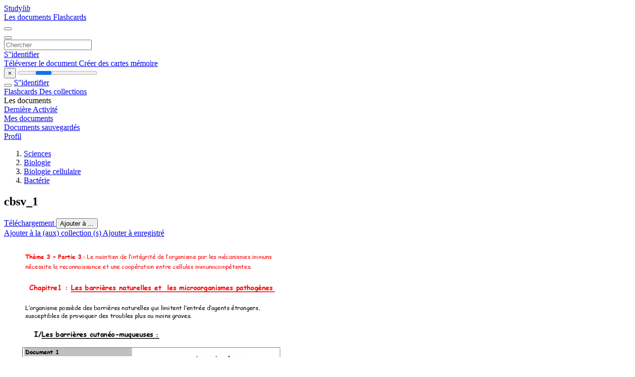

--- FILE ---
content_type: text/html;charset=UTF-8
request_url: https://studylibfr.com/doc/77166/cbsv_1
body_size: 23183
content:















































	




























<!DOCTYPE html>
<html lang="fr">
<head>
    











<meta charset="utf-8">
<meta http-equiv="x-dns-prefetch-control" content="on">












<meta name="viewport" content="width=device-width, initial-scale=1, shrink-to-fit=no">
<meta http-equiv="x-ua-compatible" content="ie=edge">


<title>cbsv_1</title>


    <meta name="description" content="Dissertations gratuites, aide aux devoirs, cartes m&eacute;moire, travaux de recherche, rapports de lecture, m&eacute;moires, histoire, science, politique">


    <meta name="keywords" content="Dissertations gratuites, aide aux devoirs, cartes m&eacute;moire, travaux de recherche, rapports de lecture, m&eacute;moires, histoire, science, politique">





    <meta name="thumbnail" content="//s1.studylibfr.com/store/data/000077166_1-912b61ff77e31ede72f82cc111ed5048.png">



    <script async crossorigin="anonymous"
    src="https://pagead2.googlesyndication.com/pagead/js/adsbygoogle.js?client=ca-pub-4574181568230206"></script>





<link rel="stylesheet" href="/theme/issuu2/design-4/dist/styles/design-4.css?_=1768295231228">










<link rel="apple-touch-icon-precomposed" href="/apple-touch-icon-precomposed.png">
<link rel="apple-touch-icon" sizes="180x180" href="/apple-touch-icon.png">
<link rel="icon" type="image/png" sizes="32x32" href="/favicon-32x32.png">
<link rel="icon" type="image/png" sizes="194x194" href="/favicon-194x194.png">
<link rel="icon" type="image/png" sizes="192x192" href="/android-chrome-192x192.png">
<link rel="icon" type="image/png" sizes="16x16" href="/favicon-16x16.png">
<link rel="mask-icon" href="/safari-pinned-tab.svg" color="#ff6d5a">
<link rel="manifest" href="/site.webmanifest">
<meta name="msapplication-TileColor" content="#fff">
<meta name="msapplication-config" content="/browserconfig.xml">
<meta name="theme-color" content="#fff">




    <meta property="og:title" content="cbsv_1"/>


    <meta property="og:description" content="Dissertations gratuites, aide aux devoirs, cartes m&eacute;moire, travaux de recherche, rapports de lecture, m&eacute;moires, histoire, science, politique">

<meta property="og:type" content="article"/>

    <meta property="og:url" content="https://studylibfr.com/doc/77166/cbsv_1">


    <meta property="og:image" content="//s1.studylibfr.com/store/data/000077166_1-912b61ff77e31ede72f82cc111ed5048.png">

<meta property="og:site_name" content="studylibfr.com">


    <meta name="twitter:title" content="cbsv_1">


    <meta name="twitter:description" content="Dissertations gratuites, aide aux devoirs, cartes m&eacute;moire, travaux de recherche, rapports de lecture, m&eacute;moires, histoire, science, politique">

<meta name="twitter:card" content="summary">

    <meta name="twitter:image" content="//s1.studylibfr.com/store/data/000077166_1-912b61ff77e31ede72f82cc111ed5048.png">

<meta name="twitter:site" content="@studylibfr.com">


            







<link rel="preconnect" href="//s1.studylibfr.com/store">
<link rel="dns-prefetch" href="//s1.studylibfr.com/store">



<link rel="preload" href="//s1.studylibfr.com/store/data/000077166_1-912b61ff77e31ede72f82cc111ed5048.png" as="image" media="(min-width:1200px)">
<link rel="preload" href="//s1.studylibfr.com/store/data/000077166_1-912b61ff77e31ede72f82cc111ed5048-768x994.png" as="image" media="(max-width:1199px)">

<link rel="canonical" href="https://studylibfr.com/doc/77166/cbsv_1">


<script type="application/ld+json">[{"itemListElement":[{"position":1,"name":"Sciences","item":"https://studylibfr.com/catalog/Sciences","@type":"ListItem"},{"position":2,"name":"Biologie","item":"https://studylibfr.com/catalog/Sciences/Biologie","@type":"ListItem"},{"position":3,"name":"Biologie cellulaire","item":"https://studylibfr.com/catalog/Sciences/Biologie/Biologie+cellulaire","@type":"ListItem"},{"position":4,"name":"Bactérie","item":"https://studylibfr.com/catalog/Sciences/Biologie/Biologie+cellulaire/Bact%C3%A9rie","@type":"ListItem"}],"@context":"https://schema.org","@type":"BreadcrumbList"},{"dateModified":"2024-06-21T13:28:51Z","datePublished":"2017-04-18T14:25:07Z","headline":"cbsv_1","image":"https://s1.studylibfr.com/store/data/000077166_1-912b61ff77e31ede72f82cc111ed5048.png","mainEntityOfPage":{"@id":"https://google.com/article","@type":"WebPage"},"inLanguage":"fr","@context":"https://schema.org","@type":"Article"}]</script>



<script>
    
    var gaVC =
        
        
    
    
    'd'
    ;
</script>

<style>
    

    
</style>

		<link rel="stylesheet" href="/theme/htmlex/dist/HtmlexViewer.css?_=1768295231228">
		<style>/* Part 2: Page Elements: Modify with caution
 * The followings are base classes, some of which are meant to be override by PDF specific classes
 * So do not increase the specificity (e.g. ".classname" -> "#page-container .classname")
 */
.h2fc .pf { /* page */
  position:relative;
  background-color:white;
  overflow: hidden;
  margin:0; 
  border:0; /* required by pdf2htmlEX.js for page visibility test */
}.h2fc .pc { /* content of a page */
  position:absolute;
  border:0;
  padding:0;
  margin:0;
  top:0;
  left:0;
  width:100%;
  height:100%;
  overflow:hidden;
  display:block;
  /* set transform-origin for scaling */
  transform-origin:0% 0%;
  -ms-transform-origin:0% 0%;
  -webkit-transform-origin:0% 0%;
}.h2fc .pc.opened { /* used by pdf2htmlEX.js, to show/hide pages */
  display:block;
}.h2fc .bf { /* images that occupies the whole page */
  position:absolute;
  border:0;
  margin:0;
  top:0;
  bottom:0;
  width:100%;
  height:100%;
  -ms-user-select:none;
  -moz-user-select:none;
  -webkit-user-select:none;
  user-select:none;
}.h2fc .bi { /* images that cover only a part of the page */
  position:absolute;
  border:0;
  margin:0;
  -ms-user-select:none;
  -moz-user-select:none;
  -webkit-user-select:none;
  user-select:none;
}
@media print {
.h2fc .pf {
    margin:0;
    box-shadow:none;
    page-break-after:always;
    page-break-inside:avoid;
  }
  @-moz-document url-prefix() {
    /* fix page truncation for FireFox */
.h2fc .pf {
      overflow:visible;
      border:1px solid #FFFFFF;
    }.h2fc .pc {overflow:visible;}
  }
}.h2fc .c { /* clip box */
  position:absolute;
  border:0;
  padding:0;
  margin:0;
  overflow:hidden;
  display:block;
}.h2fc .t { /* text line */
  position:absolute;
  white-space:pre;
  font-size:1px;
  transform-origin:0% 100%;
  -ms-transform-origin:0% 100%;
  -webkit-transform-origin:0% 100%;
  unicode-bidi:bidi-override;/* For rtl languages, e.g. Hebrew, we don't want the default Unicode behaviour */
  -moz-font-feature-settings:"liga" 0;/* We don't want Firefox to recognize ligatures */
}.h2fc .t:after { /* webkit #35443 */
  content: '';
}.h2fc .t:before { /* Workaround Blink(up to 41)/Webkit bug of word-spacing with leading spaces (chromium #404444 and pdf2htmlEX #412) */
  content: '';
  display: inline-block;
}.h2fc .t span { /* text blocks within a line */
  /* Blink(up to 41)/Webkit have bug with negative word-spacing and inline-block (pdf2htmlEX #416), so keep normal span inline. */
  position:relative;
  unicode-bidi:bidi-override; /* For rtl languages, e.g. Hebrew, we don't want the default Unicode behaviour */
}.h2fc ._ { /* text shift */
  /* Blink(up to 41)/Webkit have bug with inline element, continuous spaces and word-spacing. Workaround by inline-block. */
  display: inline-block;
  color: transparent;
  z-index: -1;
}
/* selection background should not be opaque, for fallback mode */
::selection{
  background: rgba(127,255,255,0.4);
}
::-moz-selection{
  background: rgba(127,255,255,0.4);
}.h2fc .pi { /* info for Javascript */
  display:none;
}.h2fc .l { /* annotation links */
}
/* transparent color - WebKit */
.h2fc .d { /* css drawing */
  position:absolute;
  transform-origin:0% 100%;
  -ms-transform-origin:0% 100%;
  -webkit-transform-origin:0% 100%;
}
/* for the forms */
.h2fc .it {
  border: none;
  background-color: rgba(255, 255, 255, 0.0);
}.h2fc .ir:hover {
  cursor: pointer;
}

/* Base CSS END */
.h2fc .ff0{font-family:sans-serif;visibility:hidden;}
@font-face{font-display:swap;font-family:ff1;src:url(//s1.studylibfr.com/store/data-gzf/1af82e51c3603c771cadcc4dbd87fd79/1/000077166.htmlex.zip/f1.woff)format("woff");}.h2fc .ff1{font-family:ff1;line-height:0.884277;font-style:normal;font-weight:normal;visibility:visible;}
@font-face{font-display:swap;font-family:ff2;src:url(//s1.studylibfr.com/store/data-gzf/1af82e51c3603c771cadcc4dbd87fd79/1/000077166.htmlex.zip/f2.woff)format("woff");}.h2fc .ff2{font-family:ff2;line-height:1.226562;font-style:normal;font-weight:normal;visibility:visible;}
@font-face{font-display:swap;font-family:ff3;src:url(//s1.studylibfr.com/store/data-gzf/1af82e51c3603c771cadcc4dbd87fd79/1/000077166.htmlex.zip/f3.woff)format("woff");}.h2fc .ff3{font-family:ff3;line-height:1.226562;font-style:normal;font-weight:normal;visibility:visible;}
@font-face{font-display:swap;font-family:ff4;src:url(//s1.studylibfr.com/store/data-gzf/1af82e51c3603c771cadcc4dbd87fd79/1/000077166.htmlex.zip/f4.woff)format("woff");}.h2fc .ff4{font-family:ff4;line-height:1.226562;font-style:normal;font-weight:normal;visibility:visible;}
@font-face{font-display:swap;font-family:ff5;src:url(//s1.studylibfr.com/store/data-gzf/1af82e51c3603c771cadcc4dbd87fd79/1/000077166.htmlex.zip/f5.woff)format("woff");}.h2fc .ff5{font-family:ff5;line-height:1.226562;font-style:normal;font-weight:normal;visibility:visible;}
@font-face{font-display:swap;font-family:ff6;src:url(//s1.studylibfr.com/store/data-gzf/1af82e51c3603c771cadcc4dbd87fd79/1/000077166.htmlex.zip/f6.woff)format("woff");}.h2fc .ff6{font-family:ff6;line-height:1.589369;font-style:normal;font-weight:normal;visibility:visible;}
@font-face{font-display:swap;font-family:ff7;src:url(//s1.studylibfr.com/store/data-gzf/1af82e51c3603c771cadcc4dbd87fd79/1/000077166.htmlex.zip/f7.woff)format("woff");}.h2fc .ff7{font-family:ff7;line-height:1.695312;font-style:normal;font-weight:normal;visibility:visible;}
@font-face{font-display:swap;font-family:ff8;src:url(//s1.studylibfr.com/store/data-gzf/1af82e51c3603c771cadcc4dbd87fd79/1/000077166.htmlex.zip/f8.woff)format("woff");}.h2fc .ff8{font-family:ff8;line-height:1.208984;font-style:normal;font-weight:normal;visibility:visible;}
@font-face{font-display:swap;font-family:ff9;src:url(//s1.studylibfr.com/store/data-gzf/1af82e51c3603c771cadcc4dbd87fd79/1/000077166.htmlex.zip/f9.woff)format("woff");}.h2fc .ff9{font-family:ff9;line-height:0.801270;font-style:normal;font-weight:normal;visibility:visible;}
@font-face{font-display:swap;font-family:ffa;src:url(//s1.studylibfr.com/store/data-gzf/1af82e51c3603c771cadcc4dbd87fd79/1/000077166.htmlex.zip/fa.woff)format("woff");}.h2fc .ffa{font-family:ffa;line-height:0.910156;font-style:normal;font-weight:normal;visibility:visible;}.h2fc .m0{transform:matrix(0.250000,0.000000,0.000000,0.250000,0,0);-ms-transform:matrix(0.250000,0.000000,0.000000,0.250000,0,0);-webkit-transform:matrix(0.250000,0.000000,0.000000,0.250000,0,0);}.h2fc .m1{transform:none;-ms-transform:none;-webkit-transform:none;}.h2fc .v0{vertical-align:0px;}.h2fc .v1{vertical-align:18.24px;}.h2fc .ls1e{letter-spacing:-0.67px;}.h2fc .ls14{letter-spacing:-0.19px;}.h2fc .ls13{letter-spacing:-0.14px;}.h2fc .ls4{letter-spacing:-0.04px;}.h2fc .ls1a{letter-spacing:-0.00px;}.h2fc .ls3{letter-spacing:0px;}.h2fc .ls0{letter-spacing:0.04px;}.h2fc .ls7{letter-spacing:0.05px;}.h2fc .ls2{letter-spacing:0.06px;}.h2fc .ls16{letter-spacing:0.08px;}.h2fc .ls5{letter-spacing:0.09px;}.h2fc .ls8{letter-spacing:0.09px;}.h2fc .ls9{letter-spacing:0.1px;}.h2fc .ls6{letter-spacing:0.10px;}.h2fc .lsb{letter-spacing:0.14px;}.h2fc .ls1b{letter-spacing:0.17px;}.h2fc .ls12{letter-spacing:0.19px;}.h2fc .lsc{letter-spacing:0.24px;}.h2fc .ls15{letter-spacing:0.27px;}.h2fc .lsf{letter-spacing:0.28px;}.h2fc .ls19{letter-spacing:0.48px;}.h2fc .ls18{letter-spacing:3.84px;}.h2fc .lsd{letter-spacing:7.77px;}.h2fc .lse{letter-spacing:8.73px;}.h2fc .ls1c{letter-spacing:15.93px;}.h2fc .ls17{letter-spacing:17.28px;}.h2fc .ls1d{letter-spacing:20.25px;}.h2fc .ls10{letter-spacing:20.73px;}.h2fc .lsa{letter-spacing:21.69px;}.h2fc .ls1{letter-spacing:36.51px;}.h2fc .ls11{letter-spacing:40.94px;}.h2fc .sc_{text-shadow:none;}.h2fc .sc1{text-shadow:-0.015em 0 rgb(0,0,0),0 0.015em rgb(0,0,0),0.015em 0 rgb(0,0,0),0 -0.015em  rgb(0,0,0);}.h2fc .sc0{text-shadow:-0.015em 0 transparent,0 0.015em transparent,0.015em 0 transparent,0 -0.015em  transparent;}
@media screen and (-webkit-min-device-pixel-ratio:0){
.h2fc .sc_{-webkit-text-stroke:0px transparent;}.h2fc .sc1{-webkit-text-stroke:0.015em rgb(0,0,0);text-shadow:none;}.h2fc .sc0{-webkit-text-stroke:0.015em transparent;text-shadow:none;}
}.h2fc .ws13{word-spacing:-48px;}.h2fc .ws4{word-spacing:-24.43px;}.h2fc .wsa{word-spacing:-21.02px;}.h2fc .ws9{word-spacing:-20.97px;}.h2fc .ws12{word-spacing:-20.88px;}.h2fc .ws0{word-spacing:-20.83px;}.h2fc .wsf{word-spacing:-20.78px;}.h2fc .ws7{word-spacing:-20.68px;}.h2fc .ws8{word-spacing:-20.64px;}.h2fc .wsc{word-spacing:-14.83px;}.h2fc .ws10{word-spacing:-14.54px;}.h2fc .wsd{word-spacing:-14.49px;}.h2fc .ws3{word-spacing:-14.44px;}.h2fc .ws6{word-spacing:-14.4px;}.h2fc .ws2{word-spacing:-14.35px;}.h2fc .ws1{word-spacing:-14.30px;}.h2fc .ws11{word-spacing:-14.20px;}.h2fc .wsb{word-spacing:-14.16px;}.h2fc .wse{word-spacing:-10.15px;}.h2fc .ws5{word-spacing:0px;}.h2fc ._0{margin-left:-1px;}.h2fc ._1{width:1.86px;}.h2fc ._15{width:3.07px;}.h2fc ._6{width:4.12px;}.h2fc ._5{width:5.37px;}.h2fc ._b{width:6.39px;}.h2fc ._7{width:7.72px;}.h2fc ._16{width:9.6px;}.h2fc ._1a{width:11.12px;}.h2fc ._14{width:12.14px;}.h2fc ._17{width:13.34px;}.h2fc ._f{width:14.97px;}.h2fc ._13{width:16.21px;}.h2fc ._12{width:17.32px;}.h2fc ._19{width:18.43px;}.h2fc ._8{width:19.63px;}.h2fc ._9{width:21.16px;}.h2fc ._10{width:22.99px;}.h2fc ._4{width:24.48px;}.h2fc ._a{width:26.44px;}.h2fc ._18{width:28.47px;}.h2fc ._e{width:29.70px;}.h2fc ._2{width:31.05px;}.h2fc ._1d{width:34.08px;}.h2fc ._30{width:35.42px;}.h2fc ._3{width:36.67px;}.h2fc ._c{width:40.65px;}.h2fc ._d{width:41.66px;}.h2fc ._2f{width:42.72px;}.h2fc ._28{width:43.72px;}.h2fc ._27{width:44.73px;}.h2fc ._31{width:48.24px;}.h2fc ._2d{width:52.94px;}.h2fc ._2e{width:53.99px;}.h2fc ._29{width:61.63px;}.h2fc ._1b{width:66.43px;}.h2fc ._1e{width:74.83px;}.h2fc ._1f{width:76.36px;}.h2fc ._23{width:78.14px;}.h2fc ._25{width:80.64px;}.h2fc ._20{width:88.75px;}.h2fc ._21{width:91.53px;}.h2fc ._2a{width:98.78px;}.h2fc ._24{width:103.63px;}.h2fc ._2b{width:107.6px;}.h2fc ._2c{width:108.64px;}.h2fc ._1c{width:119.95px;}.h2fc ._22{width:168.91px;}.h2fc ._26{width:305.47px;}.h2fc ._11{width:1025.47px;}.h2fc .fc3{color:rgb(0,0,255);}.h2fc .fc0{color:rgb(0,0,0);}.h2fc .fc2{color:rgb(84,141,212);}.h2fc .fc1{color:rgb(255,0,0);}.h2fc .fs3{font-size:32.16px;}.h2fc .fs0{font-size:44.16px;}.h2fc .fs1{font-size:48px;}.h2fc .fs2{font-size:56.16px;}.h2fc .y0{bottom:0px;}.h2fc .y6d{bottom:3.47px;}.h2fc .y78{bottom:3.47px;}.h2fc .y61{bottom:3.48px;}.h2fc .yfb{bottom:3.49px;}.h2fc .y8a{bottom:3.59px;}.h2fc .y75{bottom:3.59px;}.h2fc .y7e{bottom:3.6px;}.h2fc .y28{bottom:3.61px;}.h2fc .y8d{bottom:3.71px;}.h2fc .y83{bottom:3.72px;}.h2fc .y101{bottom:3.84px;}.h2fc .y10a{bottom:4.07px;}.h2fc .y102{bottom:4.08px;}.h2fc .y175{bottom:5.99px;}.h2fc .y71{bottom:7.91px;}.h2fc .y67{bottom:7.92px;}.h2fc .y2{bottom:9.72px;}.h2fc .y6b{bottom:11.87px;}.h2fc .y79{bottom:11.87px;}.h2fc .y65{bottom:11.88px;}.h2fc .y76{bottom:11.99px;}.h2fc .y108{bottom:12.11px;}.h2fc .yfd{bottom:12.12px;}.h2fc .y177{bottom:15.96px;}.h2fc .y23{bottom:18.01px;}.h2fc .y6c{bottom:20.15px;}.h2fc .y77{bottom:20.15px;}.h2fc .y106{bottom:20.18px;}.h2fc .y88{bottom:20.19px;}.h2fc .yeb{bottom:20.27px;}.h2fc .y74{bottom:20.27px;}.h2fc .y66{bottom:20.28px;}.h2fc .y27{bottom:20.29px;}.h2fc .ye6{bottom:20.3px;}.h2fc .y100{bottom:20.52px;}.h2fc .y109{bottom:20.75px;}.h2fc .y104{bottom:20.76px;}.h2fc .yfe{bottom:20.88px;}.h2fc .yea{bottom:20.99px;}.h2fc .y1{bottom:23.16px;}.h2fc .ye8{bottom:28.55px;}.h2fc .ye1{bottom:28.58px;}.h2fc .yee{bottom:28.67px;}.h2fc .y7c{bottom:28.68px;}.h2fc .y69{bottom:28.79px;}.h2fc .ye3{bottom:29.42px;}.h2fc .yef{bottom:29.51px;}.h2fc .y22{bottom:34.69px;}.h2fc .y174{bottom:35.15px;}.h2fc .y179{bottom:35.3px;}.h2fc .yb7{bottom:36.95px;}.h2fc .ya7{bottom:36.95px;}.h2fc .y148{bottom:36.96px;}.h2fc .y26{bottom:36.97px;}.h2fc .ye5{bottom:36.98px;}.h2fc .yfa{bottom:36.99px;}.h2fc .y14e{bottom:37.07px;}.h2fc .y7d{bottom:37.08px;}.h2fc .ye9{bottom:39.47px;}.h2fc .y6e{bottom:40.35px;}.h2fc .yc0{bottom:40.71px;}.h2fc .y63{bottom:41.88px;}.h2fc .yf5{bottom:43.71px;}.h2fc .yed{bottom:44.19px;}.h2fc .y120{bottom:45.74px;}.h2fc .y9a{bottom:48.39px;}.h2fc .y140{bottom:51.37px;}.h2fc .y21{bottom:51.49px;}.h2fc .y56{bottom:51.50px;}.h2fc .yb6{bottom:53.63px;}.h2fc .y147{bottom:53.64px;}.h2fc .y146{bottom:53.65px;}.h2fc .ye4{bottom:53.66px;}.h2fc .ya6{bottom:53.75px;}.h2fc .yc2{bottom:53.75px;}.h2fc .y25{bottom:53.77px;}.h2fc .y173{bottom:54.47px;}.h2fc .y6f{bottom:54.83px;}.h2fc .ye2{bottom:56.18px;}.h2fc .y150{bottom:58.11px;}.h2fc .y14f{bottom:58.58px;}.h2fc .y11f{bottom:64.94px;}.h2fc .y24{bottom:66.97px;}.h2fc .y13f{bottom:68.05px;}.h2fc .y20{bottom:68.17px;}.h2fc .y55{bottom:68.30px;}.h2fc .yb5{bottom:70.31px;}.h2fc .ya5{bottom:70.43px;}.h2fc .ybe{bottom:70.45px;}.h2fc .yf8{bottom:70.46px;}.h2fc .y145{bottom:70.47px;}.h2fc .yf6{bottom:70.55px;}.h2fc .y172{bottom:71.15px;}.h2fc .y149{bottom:72.27px;}.h2fc .y73{bottom:74.19px;}.h2fc .y11e{bottom:84.14px;}.h2fc .y13d{bottom:84.84px;}.h2fc .y1f{bottom:84.97px;}.h2fc .y54{bottom:84.98px;}.h2fc .ya4{bottom:87.11px;}.h2fc .ybd{bottom:87.13px;}.h2fc .y142{bottom:87.14px;}.h2fc .y14d{bottom:87.26px;}.h2fc .y171{bottom:87.83px;}.h2fc .y1e{bottom:101.65px;}.h2fc .y53{bottom:101.66px;}.h2fc .y11d{bottom:103.34px;}.h2fc .yb4{bottom:103.79px;}.h2fc .ya3{bottom:103.91px;}.h2fc .ybc{bottom:103.93px;}.h2fc .y14c{bottom:103.94px;}.h2fc .y31{bottom:106.58px;}.h2fc .y170{bottom:107.15px;}.h2fc .y72{bottom:108.15px;}.h2fc .yec{bottom:111.15px;}.h2fc .y1d{bottom:118.33px;}.h2fc .y52{bottom:118.46px;}.h2fc .ya2{bottom:120.59px;}.h2fc .yba{bottom:120.6px;}.h2fc .y14b{bottom:120.62px;}.h2fc .y11c{bottom:122.66px;}.h2fc .y30{bottom:123.38px;}.h2fc .y70{bottom:134.19px;}.h2fc .y1c{bottom:135.13px;}.h2fc .y51{bottom:135.14px;}.h2fc .y16f{bottom:136.31px;}.h2fc .ya1{bottom:137.27px;}.h2fc .y14a{bottom:137.42px;}.h2fc .y2f{bottom:140.06px;}.h2fc .y11b{bottom:141.86px;}.h2fc .y50{bottom:151.82px;}.h2fc .y1b{bottom:151.83px;}.h2fc .yb3{bottom:153.95px;}.h2fc .ya0{bottom:154.07px;}.h2fc .y16e{bottom:155.63px;}.h2fc .y2e{bottom:156.74px;}.h2fc .y68{bottom:160.23px;}.h2fc .y11a{bottom:161.06px;}.h2fc .ye7{bottom:161.31px;}.h2fc .y1a{bottom:168.51px;}.h2fc .y4f{bottom:168.62px;}.h2fc .yc1{bottom:170.75px;}.h2fc .y9f{bottom:170.9px;}.h2fc .y2d{bottom:173.54px;}.h2fc .y16d{bottom:174.86px;}.h2fc .y119{bottom:180.26px;}.h2fc .y4e{bottom:185.3px;}.h2fc .y19{bottom:185.31px;}.h2fc .y9e{bottom:187.46px;}.h2fc .yb2{bottom:187.58px;}.h2fc .y2c{bottom:190.22px;}.h2fc .y16c{bottom:194.06px;}.h2fc .y6a{bottom:194.19px;}.h2fc .y4d{bottom:201.98px;}.h2fc .y18{bottom:201.99px;}.h2fc .yb1{bottom:204.14px;}.h2fc .y9d{bottom:204.26px;}.h2fc .y2b{bottom:207.02px;}.h2fc .y118{bottom:209.54px;}.h2fc .ye0{bottom:211.47px;}.h2fc .y16b{bottom:213.26px;}.h2fc .y17{bottom:218.67px;}.h2fc .y4c{bottom:218.81px;}.h2fc .y9c{bottom:220.94px;}.h2fc .y144{bottom:223.36px;}.h2fc .y143{bottom:223.37px;}.h2fc .y2a{bottom:223.73px;}.h2fc .y62{bottom:228.05px;}.h2fc .y16{bottom:235.47px;}.h2fc .y4b{bottom:235.49px;}.h2fc .y9b{bottom:237.62px;}.h2fc .y117{bottom:238.85px;}.h2fc .y29{bottom:240.41px;}.h2fc .y16a{bottom:242.54px;}.h2fc .ybf{bottom:245.45px;}.h2fc .y13a{bottom:251.09px;}.h2fc .y15{bottom:252.15px;}.h2fc .y4a{bottom:252.17px;}.h2fc .yf{bottom:254.08px;}.h2fc .yd{bottom:254.09px;}.h2fc .yb0{bottom:254.3px;}.h2fc .ybb{bottom:259.12px;}.h2fc .yb9{bottom:259.13px;}.h2fc .y169{bottom:261.74px;}.h2fc .yf4{bottom:265.13px;}.h2fc .y116{bottom:268.01px;}.h2fc .y14{bottom:268.83px;}.h2fc .y49{bottom:268.97px;}.h2fc .y139{bottom:270.29px;}.h2fc .yaf{bottom:271.1px;}.h2fc .y168{bottom:280.94px;}.h2fc .ydf{bottom:281.93px;}.h2fc .y13{bottom:285.63px;}.h2fc .y48{bottom:285.65px;}.h2fc .yae{bottom:287.78px;}.h2fc .y64{bottom:288.05px;}.h2fc .y138{bottom:289.49px;}.h2fc .y115{bottom:297.29px;}.h2fc .yde{bottom:298.61px;}.h2fc .y167{bottom:300.26px;}.h2fc .y12{bottom:302.31px;}.h2fc .y47{bottom:302.45px;}.h2fc .y99{bottom:303.29px;}.h2fc .yad{bottom:304.46px;}.h2fc .y137{bottom:308.81px;}.h2fc .ydd{bottom:315.29px;}.h2fc .y11{bottom:318.99px;}.h2fc .y46{bottom:319.13px;}.h2fc .y166{bottom:319.46px;}.h2fc .y98{bottom:320.69px;}.h2fc .yac{bottom:321.26px;}.h2fc .y60{bottom:322.01px;}.h2fc .y141{bottom:324.2px;}.h2fc .y114{bottom:326.45px;}.h2fc .ydc{bottom:332.09px;}.h2fc .y45{bottom:335.81px;}.h2fc .y10{bottom:335.82px;}.h2fc .yab{bottom:337.94px;}.h2fc .y136{bottom:337.97px;}.h2fc .y165{bottom:338.68px;}.h2fc .y97{bottom:339.53px;}.h2fc .y5f{bottom:342.77px;}.h2fc .ydb{bottom:348.77px;}.h2fc .ye{bottom:352.49px;}.h2fc .y44{bottom:352.61px;}.h2fc .y113{bottom:355.73px;}.h2fc .y96{bottom:356.21px;}.h2fc .y135{bottom:357.17px;}.h2fc .y164{bottom:357.88px;}.h2fc .y5e{bottom:359.45px;}.h2fc .yda{bottom:365.57px;}.h2fc .y43{bottom:369.29px;}.h2fc .y95{bottom:373.01px;}.h2fc .y112{bottom:374.93px;}.h2fc .y5d{bottom:376.13px;}.h2fc .y134{bottom:376.49px;}.h2fc .yd9{bottom:382.25px;}.h2fc .y42{bottom:385.97px;}.h2fc .y163{bottom:387.16px;}.h2fc .y94{bottom:389.69px;}.h2fc .y111{bottom:391.73px;}.h2fc .y5c{bottom:392.93px;}.h2fc .y133{bottom:395.69px;}.h2fc .yb8{bottom:397.03px;}.h2fc .yd8{bottom:398.95px;}.h2fc .y41{bottom:402.79px;}.h2fc .y93{bottom:406.39px;}.h2fc .y110{bottom:408.43px;}.h2fc .y5b{bottom:409.63px;}.h2fc .yaa{bottom:410.72px;}.h2fc .y162{bottom:413.92px;}.h2fc .y132{bottom:414.91px;}.h2fc .yd7{bottom:415.75px;}.h2fc .y40{bottom:419.47px;}.h2fc .y92{bottom:423.19px;}.h2fc .y13e{bottom:425.01px;}.h2fc .y13c{bottom:425.02px;}.h2fc .y10f{bottom:425.11px;}.h2fc .y5a{bottom:426.43px;}.h2fc .y161{bottom:430.6px;}.h2fc .yd6{bottom:432.43px;}.h2fc .y131{bottom:434.11px;}.h2fc .y3f{bottom:436.15px;}.h2fc .y59{bottom:439.63px;}.h2fc .y91{bottom:439.87px;}.h2fc .y10e{bottom:441.91px;}.h2fc .y160{bottom:447.28px;}.h2fc .yd5{bottom:449.11px;}.h2fc .y3e{bottom:452.95px;}.h2fc .y130{bottom:453.43px;}.h2fc .y90{bottom:456.55px;}.h2fc .y10d{bottom:458.59px;}.h2fc .y15f{bottom:464.08px;}.h2fc .yd4{bottom:465.91px;}.h2fc .y3d{bottom:469.63px;}.h2fc .y8f{bottom:473.35px;}.h2fc .y10c{bottom:475.27px;}.h2fc .y15e{bottom:480.76px;}.h2fc .yd3{bottom:482.59px;}.h2fc .y3c{bottom:486.31px;}.h2fc .y10b{bottom:489.07px;}.h2fc .y8e{bottom:490.03px;}.h2fc .y15d{bottom:497.44px;}.h2fc .yd2{bottom:499.27px;}.h2fc .y12f{bottom:501.91px;}.h2fc .y3b{bottom:503.11px;}.h2fc .y8c{bottom:503.72px;}.h2fc .y15c{bottom:514.24px;}.h2fc .yd1{bottom:516.07px;}.h2fc .y3a{bottom:519.79px;}.h2fc .y12e{bottom:521.11px;}.h2fc .y8b{bottom:521.23px;}.h2fc .y107{bottom:523.52px;}.h2fc .y15b{bottom:530.95px;}.h2fc .yd0{bottom:532.75px;}.h2fc .y39{bottom:536.59px;}.h2fc .y89{bottom:538.76px;}.h2fc .y13b{bottom:539.52px;}.h2fc .y12d{bottom:540.31px;}.h2fc .y15a{bottom:547.75px;}.h2fc .ycf{bottom:549.43px;}.h2fc .y38{bottom:553.27px;}.h2fc .y87{bottom:556.27px;}.h2fc .y105{bottom:558.08px;}.h2fc .y12c{bottom:559.51px;}.h2fc .y159{bottom:564.43px;}.h2fc .yce{bottom:566.23px;}.h2fc .y37{bottom:569.95px;}.h2fc .y12b{bottom:578.86px;}.h2fc .y158{bottom:581.11px;}.h2fc .ycd{bottom:582.94px;}.h2fc .yf3{bottom:583.06px;}.h2fc .y36{bottom:586.78px;}.h2fc .y86{bottom:590.26px;}.h2fc .y157{bottom:597.91px;}.h2fc .y12a{bottom:598.06px;}.h2fc .ycc{bottom:599.62px;}.h2fc .y35{bottom:603.46px;}.h2fc .y85{bottom:607.66px;}.h2fc .y103{bottom:608.74px;}.h2fc .ycb{bottom:616.42px;}.h2fc .y129{bottom:617.26px;}.h2fc .y34{bottom:620.14px;}.h2fc .yc{bottom:623.86px;}.h2fc .y156{bottom:624.55px;}.h2fc .y84{bottom:625.18px;}.h2fc .yca{bottom:633.1px;}.h2fc .y128{bottom:636.46px;}.h2fc .y33{bottom:636.94px;}.h2fc .yb{bottom:641.14px;}.h2fc .y82{bottom:642.7px;}.h2fc .yff{bottom:643.18px;}.h2fc .yc9{bottom:649.9px;}.h2fc .y32{bottom:650.14px;}.h2fc .y155{bottom:653.83px;}.h2fc .y81{bottom:660.22px;}.h2fc .ya{bottom:660.7px;}.h2fc .y127{bottom:665.74px;}.h2fc .yc8{bottom:666.58px;}.h2fc .yf2{bottom:666.7px;}.h2fc .y154{bottom:673.03px;}.h2fc .y80{bottom:677.74px;}.h2fc .y9{bottom:679.54px;}.h2fc .yc7{bottom:683.26px;}.h2fc .y126{bottom:684.94px;}.h2fc .y17b{bottom:687.46px;}.h2fc .y153{bottom:692.23px;}.h2fc .y7f{bottom:695.26px;}.h2fc .y8{bottom:696.34px;}.h2fc .yc6{bottom:700.06px;}.h2fc .yf1{bottom:700.18px;}.h2fc .y125{bottom:704.14px;}.h2fc .y152{bottom:711.57px;}.h2fc .y7b{bottom:712.66px;}.h2fc .y7{bottom:713.02px;}.h2fc .yfc{bottom:715.78px;}.h2fc .y17a{bottom:716.62px;}.h2fc .yc5{bottom:716.74px;}.h2fc .yf0{bottom:716.86px;}.h2fc .y124{bottom:723.46px;}.h2fc .yf9{bottom:729.45px;}.h2fc .yf7{bottom:729.46px;}.h2fc .y178{bottom:731.38px;}.h2fc .yc4{bottom:733.42px;}.h2fc .y6{bottom:735.22px;}.h2fc .y151{bottom:740.73px;}.h2fc .y123{bottom:742.66px;}.h2fc .yc3{bottom:750.22px;}.h2fc .y5{bottom:757.8px;}.h2fc .y122{bottom:761.88px;}.h2fc .ya9{bottom:765.96px;}.h2fc .y7a{bottom:766.92px;}.h2fc .y4{bottom:779.16px;}.h2fc .ya8{bottom:779.64px;}.h2fc .y121{bottom:781.08px;}.h2fc .y176{bottom:782.88px;}.h2fc .y58{bottom:783.6px;}.h2fc .y3{bottom:798.48px;}.h2fc .y57{bottom:800.4px;}.h2fc .ga{height:16.67px;}.h2fc .g15{height:16.91px;}.h2fc .g16{height:17.03px;}.h2fc .g18{height:17.04px;}.h2fc .gd{height:25.55px;}.h2fc .g35{height:29.16px;}.h2fc .g10{height:33.35px;}.h2fc .g13{height:33.35px;}.h2fc .gf{height:33.37px;}.h2fc .g17{height:33.37px;}.h2fc .gc{height:33.47px;}.h2fc .g12{height:33.47px;}.h2fc .g1a{height:33.48px;}.h2fc .g2{height:33.48px;}.h2fc .g25{height:33.95px;}.h2fc .g28{height:33.96px;}.h2fc .g26{height:34.07px;}.h2fc .g3{height:44.88px;}.h2fc .g7{height:48.31px;}.h2fc .g36{height:48.5px;}.h2fc .g20{height:50.15px;}.h2fc .g27{height:50.17px;}.h2fc .g14{height:50.3px;}.h2fc .g4{height:52.51px;}.h2fc .g8{height:56.36px;}.h2fc .g9{height:59.15px;}.h2fc .g1f{height:66.85px;}.h2fc .g21{height:66.95px;}.h2fc .ge{height:67.33px;}.h2fc .g23{height:83.66px;}.h2fc .g24{height:83.67px;}.h2fc .gb{height:93.47px;}.h2fc .g2d{height:98.03px;}.h2fc .g2b{height:98.03px;}.h2fc .g2c{height:98.04px;}.h2fc .g2e{height:100.33px;}.h2fc .g2f{height:100.34px;}.h2fc .g30{height:100.35px;}.h2fc .g11{height:119.39px;}.h2fc .g1c{height:133.8px;}.h2fc .g31{height:150.61px;}.h2fc .g33{height:150.61px;}.h2fc .g32{height:150.62px;}.h2fc .g1e{height:200.65px;}.h2fc .g1d{height:200.66px;}.h2fc .g22{height:217.46px;}.h2fc .g19{height:250.82px;}.h2fc .g1b{height:351.17px;}.h2fc .g5{height:365.68px;}.h2fc .g6{height:365.69px;}.h2fc .g29{height:595.32px;}.h2fc .g2a{height:595.5px;}.h2fc .g34{height:753.93px;}.h2fc .g0{height:841.92px;}.h2fc .g1{height:842px;}.h2fc .w1b{width:0.24px;}.h2fc .w10{width:21.23px;}.h2fc .w5{width:78.62px;}.h2fc .wa{width:83.99px;}.h2fc .wb{width:84.13px;}.h2fc .w9{width:84.14px;}.h2fc .w8{width:121.33px;}.h2fc .w12{width:139.61px;}.h2fc .w18{width:148.79px;}.h2fc .w19{width:148.81px;}.h2fc .w16{width:148.82px;}.h2fc .w17{width:148.83px;}.h2fc .we{width:154.25px;}.h2fc .wf{width:156.02px;}.h2fc .w6{width:167.65px;}.h2fc .w11{width:185.77px;}.h2fc .w2{width:223.85px;}.h2fc .w7{width:273.29px;}.h2fc .w3{width:294.16px;}.h2fc .w4{width:294.17px;}.h2fc .w13{width:346.85px;}.h2fc .w1a{width:508.05px;}.h2fc .wd{width:516.69px;}.h2fc .wc{width:516.81px;}.h2fc .w0{width:595.32px;}.h2fc .w1{width:595.5px;}.h2fc .w14{width:841.92px;}.h2fc .w15{width:842px;}.h2fc .x0{left:0px;}.h2fc .x1c{left:3.24px;}.h2fc .x7{left:5.16px;}.h2fc .xb{left:8.52px;}.h2fc .x13{left:11.88px;}.h2fc .x2a{left:18px;}.h2fc .x1d{left:21.24px;}.h2fc .x24{left:23.16px;}.h2fc .x23{left:28.32px;}.h2fc .x6{left:37.44px;}.h2fc .x1b{left:39.12px;}.h2fc .x2{left:42.6px;}.h2fc .x4{left:50.52px;}.h2fc .x15{left:51.71px;}.h2fc .xc{left:53.28px;}.h2fc .xe{left:56.76px;}.h2fc .x5{left:60.6px;}.h2fc .x10{left:63.98px;}.h2fc .xf{left:70.94px;}.h2fc .x16{left:72.62px;}.h2fc .x12{left:78.62px;}.h2fc .x17{left:110.07px;}.h2fc .x14{left:116.55px;}.h2fc .xa{left:147.14px;}.h2fc .x25{left:172.47px;}.h2fc .x1e{left:191.45px;}.h2fc .x21{left:194.33px;}.h2fc .x18{left:232.01px;}.h2fc .x8{left:261.29px;}.h2fc .xd{left:282.53px;}.h2fc .x9{left:285.17px;}.h2fc .x3{left:297.77px;}.h2fc .x19{left:316.64px;}.h2fc .x26{left:321.77px;}.h2fc .x1f{left:347.48px;}.h2fc .x20{left:368.72px;}.h2fc .x11{left:377.71px;}.h2fc .x1a{left:401.24px;}.h2fc .x27{left:471.08px;}.h2fc .x29{left:541.78px;}.h2fc .x1{left:547.42px;}.h2fc .x28{left:620.48px;}.h2fc .x22{left:809.52px;}
</style>
        

<script>
    var gaUserId = 2;
    var gaUserType = 'empty';
</script>

<script>(function(w,d,s,l,i){w[l]=w[l]||[];w[l].push({'gtm.start':
new Date().getTime(),event:'gtm.js'});var f=d.getElementsByTagName(s)[0],
j=d.createElement(s),dl=l!='dataLayer'?'&l='+l:'';j.async=true;j.src=
'https://www.googletagmanager.com/gtm.js?id='+i+dl;f.parentNode.insertBefore(j,f);
})(window,document,'script','dataLayer','GTM-MVZDMKVF');</script>



<style>
.above-content
{
    height: 120px;
    max-height: 120px;
}
.above-content > div,
.above-content > div > ins
{
    height: 110px;
    max-height: 110px;
}

.below-content
{
     height: 120px;
	 max-height: 120px;
}
.below-content > div > ins,
.below-content > div
{
	  height: 110px;
	  max-height: 110px;
}
@media (max-width: 567px)
{
    .below-content,
	.below-content > div > ins,
	.below-content > div
	{
		height: initial;
		max-height: initial;
		
	}
}

.sidebar-top-content,
.sidebar-bottom-content
{
    margin-left:-15px;
}
</style>



<script async src="https://www.googletagmanager.com/gtag/js?id=G-2YEWJSZPH2"></script>
<script>
window.dataLayer = window.dataLayer || [];
function gtag(){dataLayer.push(arguments)}
gtag('js', new Date());
gtag('config', 'G-2YEWJSZPH2');
</script>


    <link rel="stylesheet" href="https://fonts.googleapis.com/css?family=Roboto:300,400&display=swap&subset=cyrillic">
<link rel="stylesheet" href="/memtrick_theme-c141f8/dist/theme.css">
<script>
    var Flashcards = {
        lang: 'fr',
        root: "/flashcards",
        themeRoot: '/theme/issuu2/static'
    };
</script>



</head>

<body class="">

    
<noscript><iframe src="https://www.googletagmanager.com/ns.html?id=GTM-MVZDMKVF"
height="0" width="0" style="display:none;visibility:hidden"></iframe></noscript>


<nav class="navbar navbar-white navbar-expand-xl">
    <div class="navbar-nav nav flex-nowrap">
        <a class="navbar-brand" href="/">
            
                
                
                    <s class="fa-stack fa-xs">
                        <i class="fas fa-square fa-stack-2x"></i>
                        <i class="fas fa-users-class fa-stack-1x fa-inverse"></i>
                    </s>
                    <span class="hidden-sm-down d-inline-flex">
                        Study<em>lib</em>
                    </span>
                
            
        </a>
        <div class="nav-divider"></div>

        
            <a class="nav-item nav-link #hidden-xs-down" href="/catalog/">
                Les documents
            </a>
            <a class="nav-item nav-link hidden-xx-down" href="/flashcards/explorer">
                Flashcards
            </a>
        

        

        

        
    </div>

    <button class="navbar-toggler collapsed" type="button"
            data-toggle="collapse" data-target="#navbar">
        <span class="navbar-toggler-icon"></span>
    </button>

    <div class="navbar-collapse collapse" id="navbar">
        <div class="nav-divider"></div>
        <form class="navbar-search form-inline" action="/search/">
            <div class="input-group">
                <div class="input-group-prepend">
                    <button class="form-btn btn btn-outline" type="submit">
                        <i class="fa fa-search"></i>
                    </button>
                </div>
                <input class="form-control" required
                       type="text" name="q" value=""
                       placeholder="Chercher">
            </div>
        </form>

        <div class="navbar-nav ml-auto text-nowrap">
            <div class="nav-divider"></div>

            
                <a class="nav-item nav-link" href="/login">
                    S''identifier
                </a>
                <div class="nav-divider"></div>
            

            <div class="navbar-item navbar-text text-initial">
                
                    <a href="/uploadform" class="btn btn-sm btn-secondary"
                       onclick="_ym('document_upload'); return true">
                        Téléverser le document
                    </a>
                

                

                
                    <a class="btn btn-sm btn-primary" href="/flashcards/new-pack">
                        Créer des cartes mémoire
                    </a>
                
            </div>
        </div>
    </div>
</nav>

<div class="wrapper-default">
    <section class="upload-info my-3">
        <div class="container">
            <button class="close" type="button">&times;</button>
            <progress class="progress" max="100">
                <div class="progress">
                    <span class="progress-bar"></span>
                </div>
            </progress>
        </div>
    </section>

    <div class="row no-gutters flex-nowrap">
        <nav class="sidebar collapse bg-white
                
                "
             id="sidebar">

            <div class="sidebar-wrapper">
                
                <div class="sidebar-header sidebar-list-group-item--theme active text-truncate mt-2 py-1 d-flex align-items-baseline">
                    <button class="sidebar-toggle btn btn-transparent" type="button" data-toggle="collapse" data-target="#sidebar">
                        <i class="fa fa-home"></i>
                    </button>
                    <a class="sidebar-list-group-item--theme active flex-fill" href="/dashboard">
                        S''identifier
                    </a>
                </div>

                <div class="list-group">
                    
                        
                            
                            
                            
                                <a class="list-group-item list-group-item-action sidebar-item
                                        "
                                   href="/flashcards/">

                                    <i class="fa fa-fw fa-brain"></i>
                                    Flashcards
                                </a>
                            
                        
                    
                        
                            
                            
                            
                                <a class="list-group-item list-group-item-action sidebar-item
                                        "
                                   href="/collections/">

                                    <i class="fa fa-fw fa-archive"></i>
                                    Des collections
                                </a>
                            
                        
                    
                        
                            
                                <div class="sidebar-item list-group-divider"></div>
                            
                            
                            
                        
                    
                        
                            
                            
                                <div class="list-group-item list-group-item-action sidebar-item
                                        "
                                     href="#documents_list" data-toggle="list">

                                    <i class="fa fa-fw fa-file"></i>
                                    Les documents

                                    <div class="list-group text-muted" id="documents_list">
                                        
                                            <a class="list-group-item list-group-item-action" href="/documents/activity">
                                                <i class="fa fa-fw fa-clock mt-1 float-left"></i>
                                                <div class="text-truncate">
                                                    Dernière Activité
                                                </div>
                                            </a>
                                        
                                            <a class="list-group-item list-group-item-action" href="/documents/">
                                                <i class="fa fa-fw fa-folder-open mt-1 float-left"></i>
                                                <div class="text-truncate">
                                                    Mes documents
                                                </div>
                                            </a>
                                        
                                            <a class="list-group-item list-group-item-action" href="/documents/saved">
                                                <i class="fa fa-fw fa-bookmark mt-1 float-left"></i>
                                                <div class="text-truncate">
                                                    Documents sauvegardés
                                                </div>
                                            </a>
                                        
                                    </div>
                                </div>
                            
                            
                        
                    
                        
                            
                                <div class="sidebar-item list-group-divider"></div>
                            
                            
                            
                        
                    
                        
                            
                            
                            
                                <a class="list-group-item list-group-item-action sidebar-item
                                        "
                                   href="/profile">

                                    <i class="fa fa-fw fa-cog"></i>
                                    Profil
                                </a>
                            
                        
                    

                    
                </div>
            </div>
        </nav>

        <script>
            try {
                window.addEventListener('orientationchange', function () {
                    if (screen.availWidth < 640) {
                        document.getElementById('sidebar').classList.remove('show');
                    }
                });
                window.dispatchEvent(new Event('orientationchange'));
            } catch (e) {
            }
        </script>

        
            

            
                <div class="col container 
                         
                        ">
                    
		
			
				<div class="p-md-3 p-lg-0">
					<section class="htmlex-content">
						<div class="htmlex-caption">
							<div class="panel">
								












<div style="border-top: solid 1px transparent;"></div>

<ol class="breadcrumb mt-2 mb-0 pt-1 pb-0 hidden-lg-down">
    
        
            
                <li class="breadcrumb-item"><a href="/catalog/Sciences">Sciences</a></li>
            
                <li class="breadcrumb-item"><a href="/catalog/Sciences/Biologie">Biologie</a></li>
            
                <li class="breadcrumb-item"><a href="/catalog/Sciences/Biologie/Biologie+cellulaire">Biologie cellulaire</a></li>
            
                <li class="breadcrumb-item"><a href="/catalog/Sciences/Biologie/Biologie+cellulaire/Bact%C3%A9rie">Bact&eacute;rie</a></li>
            
        
        
    
</ol>

<h1 class="mx-3 pt-xl-0 my-3">cbsv_1</h1>



<div class="d-flex flex-row mx-2 justify-content-start align-items-baseline">
    
    <a class="btn btn-sm btn-download mb-3 mx-1 px-5 text-nowrap"
        href="/download/77166" rel="nofollow" onclick="_ym('document_download');return true">
        Téléchargement
    </a>

    

    <button class="btn btn-add-to btn-sm dropdown-toggle  mb-3 mx-1" type="button" data-toggle="dropdown">
        Ajouter à ...
    </button>

    <div class="dropdown-menu dropdown-menu-right">
        <a class="dropdown-item" href="#" data-toggle="modal" data-target="#collection-actions">
            Ajouter à la (aux) collection (s)
        </a>
        
            <a class="dropdown-item" id="saved" href="#" data-action="add">
                
                    
                    Ajouter à enregistré
                
            </a>
        
    </div>
</div>




							</div>
						</div>

						<div class="htmlex-main">
							<div class="htmlex2__container">
								<div id="viewerRoot" class="h2fc" data-pages-url="//s1.studylibfr.com/store/data-gzf/1af82e51c3603c771cadcc4dbd87fd79/1/000077166.htmlex.zip/{p}">
									
										
											
												<div class="pf-outer"><div id="pf1" class="pf w0 g0" data-page-no="1"><div class="pc pc1 w0 g0"><img class="bi x0 y0 w1 g1" alt="" src="//s1.studylibfr.com/store/data-gzf/1af82e51c3603c771cadcc4dbd87fd79/1/000077166.htmlex.zip/bg1.jpg"/><div class="t m0 x1 g2 y1 ff1 fs0 fc0 sc0 ls3 ws5">1 </div><div class="t m0 x2 g2 y2 ff1 fs0 fc0 sc0 ls3 ws5"> </div><div class="t m0 x2 g3 y3 ff2 fs1 fc1 sc0 ls3 ws5">Thème 3 <span class="ff3 ws0">–</span> Partie 3<span class="ff4 ls0"> : <span class="ls4 ws1">Le</span> </span><span class="ff5">maintien de l’intégrité de l’organisme par les mécanismes immuns <span class="ff4"> </span></span></div><div class="t m0 x2 g3 y4 ff4 fs1 fc1 sc0 ls3 ws2">n<span class="ls5 ws3">éces</span><span class="ws5">site la reconnaissance et une coopération entre cellules immunoc<span class="_ _0"></span>ompétentes. </span></div><div class="t m0 x3 g4 y5 ff2 fs2 fc1 sc0 ls3 ws5"> </div><div class="t m0 x4 g4 y6 ff2 fs2 fc1 sc0 ls3 ws5">Chapitre1 <span class="_ _1"></span><span class="ls6">: </span>Les barr<span class="_ _0"></span>ières naturelles et  les<span class="_ _0"></span> micro<span class="_ _0"></span>organismes <span class="_ _0"></span>pathogèn<span class="_ _0"></span>es </div><div class="t m0 x2 g3 y7 ff4 fs1 fc0 sc0 ls3 ws5"> </div><div class="t m0 x2 g3 y8 ff5 fs1 fc0 sc0 ls3 ws5">L’organisme possède des barrières naturelles qui limitent l’entrée d’agents étrangers, </div><div class="t m0 x2 g3 y9 ff4 fs1 fc0 sc0 ls3 ws5">susceptibles de provoquer des troubles plus ou moins graves. </div><div class="t m0 x5 g4 ya ff2 fs2 fc0 sc0 ls3 ws5"> </div><div class="t m0 x5 g4 yb ff2 fs2 fc0 sc0 ls7 ws4">I/<span class="ls3 ws5">Les barrières c<span class="_ _0"></span>utanéo-muqueuses<span class="_ _0"></span><span class="fs1"> <span class="_ _1"></span>: </span></span></div><div class="t m0 x5 g3 yc ff2 fs1 fc0 sc0 ls3 ws5"> </div><div class="c x6 yd w2 g5"><div class="t m0 x7 g3 ye ff2 fs1 fc0 sc0 ls3 ws5">Document 1 </div></div><div class="c x6 yf w2 g6"><div class="t m0 x7 g3 y10 ff2 fs1 fc0 sc0 ls3 ws5">La <span class="_ _2"> </span>peau<span class="ff4 ls1"> </span><span class="ff5">qu’on <span class="_ _3"> </span>appelle <span class="_ _3"> </span>également </span></div><div class="t m0 x7 g3 y11 ff5 fs1 fc0 sc0 ls3 ws5">tégument <span class="_ _4"> </span>est <span class="_ _4"> </span>l’enveloppe <span class="_ _4"> </span>de <span class="_ _4"> </span>not<span class="_ _0"></span>re </div><div class="t m0 x7 g3 y12 ff4 fs1 fc0 sc0 ls3 ws5">corps ; <span class="_ _5"></span>elle <span class="_ _5"></span>e<span class="_ _0"></span>st <span class="_ _5"></span>en <span class="_ _6"></span>continuité <span class="_ _6"></span>avec <span class="_ _6"></span>les<span class="_ _1"></span> </div><div class="t m0 x7 g3 y13 ff4 fs1 fc0 sc0 ls3 ws5">muqueuses <span class="_ _7"> </span>qui <span class="_ _7"></span>recouvrent <span class="_ _7"></span>les <span class="_ _7"></span>c<span class="_ _0"></span>avités </div><div class="t m0 x7 g3 y14 ff4 fs1 fc0 sc0 ls3 ws5">naturelles de notre organisme.  </div><div class="t m0 x7 g3 y15 ff5 fs1 fc0 sc0 ls3 ws5">Elle <span class="_ _8"> </span>est <span class="_ _8"> </span>également <span class="_ _9"> </span>l’organe <span class="_ _8"> </span>le <span class="_ _9"> </span>plus </div><div class="t m0 x7 g3 y16 ff4 fs1 fc0 sc0 ls3 ws5">visible <span class="_ _4"> </span>et <span class="_ _a"> </span>le <span class="_ _4"> </span>plus <span class="_ _a"> </span>vaste <span class="_ _a"> </span>de <span class="_ _4"> </span>notre </div><div class="t m0 x7 g7 y17 ff4 fs1 fc0 sc0 ls3 ws5">organisme <span class="_ _6"></span>avec <span class="_ _6"></span>une <span class="_ _6"></span>s<span class="_ _0"></span>urface <span class="_ _6"></span>de <span class="_ _6"></span>1.8 <span class="_ _6"></span>m<span class="fs3 ls2 v1">2</span> </div><div class="t m0 x7 g3 y18 ff4 fs1 fc0 sc0 ls3 ws5">et <span class="_ _5"></span>un <span class="_ _6"></span>poids <span class="_ _b"></span>de <span class="_ _5"></span>3 <span class="_ _5"></span>kg <span class="_ _6"></span>en <span class="_ _5"></span>moyenne <span class="_ _5"></span>chez </div><div class="t m0 x7 g3 y19 ff5 fs1 fc0 sc0 ls3 ws5">l’homme adulte de 70 kg. <span class="ff4"> </span></div><div class="t m0 x7 g3 y1a ff4 fs1 fc0 sc0 ls3 ws5">La <span class="_ _c"> </span>peau <span class="_ _c"> </span>remplit <span class="_ _c"> </span>de <span class="_ _d"> </span>nombreuses </div><div class="t m0 x7 g3 y1b ff4 fs1 fc0 sc0 ls3 ws5">fonctions, <span class="_ _2"> </span>la <span class="_ _2"> </span>p<span class="_ _0"></span>rincipale <span class="_ _2"> </span>étant <span class="_ _e"> </span>une </div><div class="t m0 x7 g3 y1c ff2 fs1 fc0 sc0 ls3 ws5">fonction <span class="_ _f"> </span>de <span class="_ _f"> </span>« <span class="_ _1"></span>barrière<span class="_ _1"></span> <span class="_ _1"></span>»<span class="ff5">. <span class="_ _8"> </span>C’est <span class="_ _9"> </span>un </span></div><div class="t m0 x7 g3 y1d ff4 fs1 fc0 sc0 ls3 ws5">organe <span class="_ _4"> </span>immunitaire <span class="_ _10"> </span>qui <span class="_ _4"> </span>détecte <span class="_ _10"> </span>et </div><div class="t m0 x7 g3 y1e ff4 fs1 fc0 sc0 ls3 ws5">combat les infections. </div><div class="t m0 x7 g3 y1f ff4 fs1 fc0 sc0 ls3 ws5">Elle intervient aussi dans la </div><div class="t m0 x7 g3 y20 ff2 fs1 fc0 sc0 ls3 ws0">thermorégulation<span class="ff4 ws5">. </span></div><div class="t m0 x7 g3 y21 ff5 fs1 fc0 sc0 ls3 ws5">C’est un <span class="ff2">organe sensoriel <span class="ff4">qui </span></span></div><div class="t m0 x7 g3 y22 ff4 fs1 fc0 sc0 ls3 ws5">transmet des informations sur le </div><div class="t m0 x7 g3 y23 ff4 fs1 fc0 sc0 ls3 ws5">toucher, la douleur<span class="ff5">, …</span> </div></div><div class="c x8 yd w3 g5"><div class="t m0 x7 g3 ye ff4 fs1 fc0 sc0 ls3 ws5"> </div></div><div class="c x8 yf w4 g6"><div class="t m0 x9 g3 y24 ff4 fs1 fc0 sc0 ls3 ws5"> </div><div class="t m0 xa g3 y25 ff2 fs1 fc0 sc0 ls3 ws5"> </div><div class="t m0 xb g3 y26 ff2 fs1 fc0 sc0 ls3 ws5">Représentation schématique de la peau humaine </div><div class="t m0 xc g3 y27 ff2 fs1 fc0 sc0 ls3 ws5">et de ses principaux composants </div><div class="t m0 x7 g3 y28 ff4 fs1 fc0 sc0 ls3 ws5"> </div></div><div class="t m0 x2 g3 y29 ff4 fs1 fc0 sc0 ls3 ws5"> </div><div class="t m0 x2 g3 y2a ff5 fs1 fc0 sc0 ls3 ws5">Indiquez à quel type de tissu correspond le derme, l’hypoderme et l’épiderme. Trouvez une </div><div class="t m0 x2 g3 y2b ff4 fs1 fc0 sc0 ls3 ws5">rapide définition de ces différents types de tissus.<span class="_ _1"></span> <span class="_ _0"></span>(Cf. Première) </div><div class="t m0 x2 g3 y2c ff4 fs1 fc0 sc0 ls3 ws5"> </div><div class="t m0 x2 g3 y2d ff4 fs1 fc2 sc0 ls3 ws5">Les trois types de tissues appartiennent au tissu conjonctif. Le tissu conjonctif sont d<span class="_ _0"></span>es </div><div class="t m0 x2 g3 y2e ff4 fs1 fc2 sc0 ls3 ws5">tissus dont les cellules sont disjointes, séparées par des matériaux extracellul<span class="_ _0"></span>aires, </div><div class="t m0 x2 g3 y2f ff4 fs1 fc2 sc0 ls3 ws5">désigne une large gamme de tissus. On trouve dans cet ensemble le sang, le squelette des </div><div class="t m0 x2 g3 y30 ff4 fs1 fc2 sc0 ls3 ws5">vertébrés, les couches profondes de la peau, etc. Il a en général <span class="_ _0"></span>un rôle de soutien. Le </div><div class="t m0 x2 g3 y31 ff4 fs1 fc2 sc0 ls3 ws5">tissu conjonctif dérive du mésoderme. </div><a class="l" href="http://biologiedelapeau.fr/spip.php?mot121"><div class="d m1" style="border-style:none;position:absolute;left:40.300000px;bottom:268.650000px;width:48.141000px;height:16.720000px;background-color:rgba(255,255,255,0.000001);"></div></a><a class="l" href="http://biologiedelapeau.fr/spip.php?mot123"><div class="d m1" style="border-style:none;position:absolute;left:103.860000px;bottom:268.650000px;width:45.970000px;height:16.720000px;background-color:rgba(255,255,255,0.000001);"></div></a></div><div class="pi" data-data='{"ctm":[1.000000,0.000000,0.000000,1.000000,0.000000,0.000000]}'></div></div>
</div>
											
											
										
									
										
											
												<div class="pf-outer"><div id="pf2" class="pf w0 g0" data-page-no="2"><div class="pc pc2 w0 g0"><img class="bi x0 y0 w1 g1" alt="" src="//s1.studylibfr.com/store/data-gzf/1af82e51c3603c771cadcc4dbd87fd79/1/000077166.htmlex.zip/bg2.jpg"/><div class="t m0 x1 g2 y1 ff1 fs0 fc0 sc0 ls3 ws5">2 </div><div class="t m0 x2 g2 y2 ff1 fs0 fc0 sc0 ls3 ws5"> </div><div class="t m0 xd g3 y32 ff1 fs0 fc3 sc0 ls8 ws5"> <span class="ls9">    <span class="_ _11"> </span><span class="ff4 fs1 fc0 ls3"> </span></span></div><div class="t m0 x2 g3 y33 ff2 fs1 fc0 sc0 ls3 ws5"> </div><div class="t m0 x2 g3 y34 ff3 fs1 fc0 sc0 ls3 ws5">A l’aide des documents fournis répondre aux questions ci<span class="ff2">-des<span class="_ _1"></span>sous <span class="_ _1"></span>: </span></div><div class="t m0 x2 g3 y35 ff2 fs1 fc0 sc0 ls3 ws5"> </div><div class="t m0 xe g8 y36 ff2 fs1 fc0 sc0 ls3 ws0">1.<span class="ff6 lsa ws5"> <span class="ff5 ls3">L’épiderme constitue une barrière imperméable à l<span class="_ _0"></span>a plupart des agents infectieux. <span class="_ _1"></span><span class="ff4 ls0">   </span></span></span></div><div class="t m0 xe g3 y37 ff4 fs1 fc0 sc0 lsb">-<span class="ls0 ws5">  <span class="ls3">Relever 3 de ses propriétés qui le confirment. </span></span></div><div class="t m0 xe g3 y38 ff4 fs1 fc0 sc0 ls3 ws5">- </div><div class="t m0 xe g3 y39 ff4 fs1 fc0 sc0 ls3 ws5">- </div><div class="t m0 xe g3 y3a ff4 fs1 fc0 sc0 ls3 ws5">- </div><div class="t m0 xe g3 y3b ff4 fs1 fc0 sc0 ls3 ws5"> </div><div class="t m0 x2 g3 y3c ff4 fs1 fc0 sc0 ls3 ws5"> </div><div class="t m0 x2 g3 y3d ff4 fs1 fc0 sc0 ls3 ws5"> </div><div class="t m0 x2 g3 y3e ff4 fs1 fc0 sc0 ls3 ws5"> </div><div class="t m0 x2 g3 y3f ff4 fs1 fc0 sc0 ls3 ws5"> </div><div class="t m0 x2 g3 y40 ff4 fs1 fc0 sc0 ls3 ws5"> </div><div class="t m0 x5 g9 y41 ff4 fs1 fc0 sc0 lsc">-<span class="ff7 lsd ws5"> </span><span class="ls3 ws5">Donnez les différentes  protections conférées et expliquez rapidement pou<span class="_ _0"></span>r chacune </span></div><div class="t m0 xf g3 y42 ff4 fs1 fc0 sc0 ls3 ws5">en quoi elle consiste (en utilisant vos propres termes) </div><div class="t m0 x2 g3 y43 ff4 fs1 fc0 sc0 ls3 ws5"> </div><div class="t m0 x2 g3 y44 ff4 fs1 fc0 sc0 ls3 ws5"> </div><div class="t m0 x2 g3 y45 ff4 fs1 fc0 sc0 ls3 ws5"> </div><div class="t m0 x2 g3 y46 ff4 fs1 fc0 sc0 ls3 ws5"> </div><div class="t m0 x2 g3 y47 ff4 fs1 fc0 sc0 ls3 ws5"> </div><div class="t m0 x2 g3 y48 ff4 fs1 fc0 sc0 ls3 ws5"> </div><div class="t m0 x2 g3 y49 ff2 fs1 fc0 sc0 ls3 ws5">2. Donnez la définition de contamination. </div><div class="t m0 x2 g3 y4a ff4 fs1 fc0 sc0 ls3 ws5"> </div><div class="t m0 x2 g3 y4b ff4 fs1 fc0 sc0 ls3 ws5">La contamination est le terme médical utilisé pour désigner l&apos;envahissement d&apos;un organisme </div><div class="t m0 x10 g3 y4c ff4 fs1 fc0 sc0 ls3 ws5">vivant ou d&apos;une chose par des micro-organismes pathogènes. </div><div class="t m0 x2 g3 y4d ff4 fs1 fc0 sc0 ls3 ws5"> </div><div class="t m0 x2 g3 y4e ff4 fs1 fc0 sc0 ls3 ws5"> </div><div class="t m0 x2 g3 y4f ff4 fs1 fc0 sc0 ls3 ws5">Quelles sont les <span class="ff5">différentes voies de contamination de l’organisme</span> ?<span class="ls0">  </span><span class="ff2">DIAPO 1 </span></div><div class="t m0 x2 g3 y50 ff2 fs1 fc0 sc0 ls3 ws5"> -sang </div><div class="t m0 x2 g3 y51 ff2 fs1 fc0 sc0 ls3 ws5">-peau </div><div class="t m0 x2 g3 y52 ff2 fs1 fc0 sc0 ls3 ws5">-digestive </div><div class="t m0 x2 g3 y53 ff2 fs1 fc0 sc0 ls3 ws5">-voie orale </div><div class="t m0 x2 g3 y54 ff2 fs1 fc0 sc0 ls3 ws5">-sexuelle </div><div class="t m0 x2 g3 y55 ff2 fs1 fc0 sc0 ls3 ws5">-muqueuses </div><div class="t m0 x2 g3 y56 ff2 fs1 fc0 sc0 ls3 ws5"> </div><a class="l" href="http://static.commentcamarche.net/sante-medecine.commentcamarche.net/pictures/hwI1ZTWd-muqueuse-intestinale.png"><div class="d m1" style="border-style:none;position:absolute;left:296.570000px;bottom:650.140000px;width:254.210000px;height:163.460000px;background-color:rgba(255,255,255,0.000001);"></div></a></div><div class="pi" data-data='{"ctm":[1.000000,0.000000,0.000000,1.000000,0.000000,0.000000]}'></div></div>
</div>
											
											
										
									
										
											
												<div class="pf-outer"><div id="pf3" class="pf w0 g0" data-page-no="3"><div class="pc pc3 w0 g0"><img  loading='lazy' class="bi x0 y0 w1 g1" alt="" src="//s1.studylibfr.com/store/data-gzf/1af82e51c3603c771cadcc4dbd87fd79/1/000077166.htmlex.zip/bg3.jpg"/><div class="t m0 x1 g2 y1 ff1 fs0 fc0 sc0 ls3 ws5">3 </div><div class="t m0 x2 g2 y2 ff1 fs0 fc0 sc0 ls3 ws5"> </div><div class="t m0 x2 g3 y57 ff2 fs1 fc0 sc0 ls3 ws5"> </div><div class="t m0 x2 g3 y58 ff2 fs1 fc0 sc0 ls3 ws5">Schéma ci-dessous à compléter.<span class="ff4"> </span></div><div class="t m0 x11 g3 y59 ff4 fs1 fc0 sc0 ls3 ws5"> </div><div class="t m0 x5 g8 y5a ff2 fs1 fc0 sc0 ls3 ws0">2.<span class="ff6 lse ws5"> <span class="ff4 ls3">Compléter le tableau ci-<span class="ff5">dessous concernant l’intérêt immunologique des éléments </span></span></span></div><div class="t m0 x12 g3 y5b ff4 fs1 fc0 sc0 ls3 ws5">associés aux muqueuses après en avoir donné une définition<span class="ls0">. </span> </div><div class="t m0 x2 g3 y5c ff4 fs1 fc0 sc0 ls3 ws5"> </div><div class="t m0 x2 g3 y5d ff4 fs1 fc0 sc0 ls3 ws5"> </div><div class="t m0 x2 g3 y5e ff4 fs1 fc0 sc0 ls3 ws5"> </div><div class="t m0 x2 g3 y5f ff4 fs1 fc0 sc0 ls3 ws5"> </div><div class="c x6 y60 w5 ga"><div class="t m0 x13 g3 y61 ff2 fs1 fc0 sc0 ls3 ws5">Muqueuse </div></div><div class="c x14 y60 w6 ga"><div class="t m0 x15 g3 y61 ff2 fs1 fc0 sc0 ls3 ws5">Elément lié </div></div><div class="c x9 y60 w7 ga"><div class="t m0 x16 g3 y61 ff2 fs1 fc0 sc0 ls3 ws5">Intérêt immunologique </div></div><div class="c x6 y62 w5 gb"><div class="t m0 x7 g3 y63 ff2 fs1 fc0 sc0 ls3 ws5">respiratoire </div></div><div class="c x14 y64 w6 gc"><div class="t m0 x7 g3 y65 ff4 fs1 fc0 sc0 ls3 ws5">le mucus </div></div><div class="c x9 y64 w7 gc"><div class="t m0 x7 g3 y66 ff4 fs1 fc0 sc0 ls3 ws5">Barrière de protection contre les agents </div><div class="t m0 x7 g3 y61 ff4 fs1 fc0 sc0 ls3 ws5">pathogènes tels que les virus et les bactéries </div></div><div class="c x14 yd w6 gc"><div class="t m0 x7 g3 y65 ff4 fs1 fc0 sc0 ls3 ws5">les cils </div></div><div class="c x9 yd w7 gc"><div class="t m0 x7 g3 y66 ff4 fs1 fc0 sc0 ls3 ws5">Filtre les particules extérieure et permet la </div><div class="t m0 x7 g3 y61 ff4 fs1 fc0 sc0 ls3 ws5">circulation du mucus </div></div><div class="c x14 y62 w6 gd"><div class="t m0 x7 g3 y67 ff4 fs1 fc0 sc0 ls3 ws5">les sécrétions nasales </div></div><div class="c x9 y62 w7 gd"><div class="t m0 x7 g3 y67 ff4 fs1 fc0 sc0 ls3 ws5">Elimine les poussières et les impuretés </div></div><div class="c x6 y68 w5 ge"><div class="t m0 x7 g3 y69 ff2 fs1 fc0 sc0 ls3 ws5">oculaire </div></div><div class="c x14 y6a w6 gf"><div class="t m0 x7 g3 y6b ff4 fs1 fc0 sc0 ls3 ws5">les paupières </div></div><div class="c x9 y6a w7 gf"><div class="t m0 x7 g3 y6c ff4 fs1 fc0 sc0 ls3 ws5">Protèges des projections de poussières et </div><div class="t m0 x7 g3 y6d ff4 fs1 fc0 sc0 ls3 ws5">nettoie la cornée </div></div><div class="c x14 y68 w6 g10"><div class="t m0 x7 g3 y6b ff4 fs1 fc0 sc0 ls3 ws5">les larmes </div></div><div class="c x9 y68 w7 g10"><div class="t m0 x7 g3 y6c ff4 fs1 fc0 sc0 ls3 ws5">Oxygénation, hydratation et protection de </div><div class="t m0 x7 g3 y6d ff4 fs1 fc0 sc0 ls3 ws5">cornée </div></div><div class="c x6 y6e w5 g11"><div class="t m0 x7 g3 y6f ff2 fs1 fc0 sc0 ls3 ws5">digestive </div></div><div class="c x14 y70 w6 gd"><div class="t m0 x7 g3 y71 ff4 fs1 fc0 sc0 ls3 ws5">la salive </div></div><div class="c x9 y70 w7 gd"><div class="t m0 x7 g3 y71 ff4 fs1 fc0 sc0 ls3 ws5">Humidification des muqueuses bucales </div></div><div class="c x14 y72 w6 gd"><div class="t m0 x7 g3 y71 ff4 fs1 fc0 sc0 ls3 ws5">le suc gastrique </div></div><div class="c x9 y72 w7 gd"><div class="t m0 x7 g3 y71 ff4 fs1 fc0 sc0 ls3 ws5">Digestion des aliments </div></div><div class="c x14 y73 w6 g12"><div class="t m0 x7 g3 y74 ff4 fs1 fc0 sc0 ls3 ws5">le suc pancréatique et la </div><div class="t m0 x7 g3 y75 ff4 fs1 fc0 sc0 ls3 ws5">bile </div></div><div class="c x9 y73 w7 g12"><div class="t m0 x7 g3 y76 ff4 fs1 fc0 sc0 ls3 ws5">Permet la digestion </div></div><div class="c x14 y6e w6 g13"><div class="t m0 x7 g3 y77 ff4 fs1 fc0 sc0 ls3 ws5">la flore intestinale </div><div class="t m0 x7 g3 y78 ff4 fs1 fc0 sc0 ls3 ws5">commensale </div></div><div class="c x9 y6e w7 g13"><div class="t m0 x7 g3 y79 ff4 fs1 fc0 sc0 ls3 ws5">Achève la digestion des nutriments </div></div></div><div class="pi" data-data='{"ctm":[1.000000,0.000000,0.000000,1.000000,0.000000,0.000000]}'></div></div>
</div>
											
											
										
									
										
											
												<div class="pf-outer"><div id="pf4" class="pf w0 g0" data-page-no="4"><div class="pc pc4 w0 g0"><img  loading='lazy' class="bi x0 y0 w1 g1" alt="" src="//s1.studylibfr.com/store/data-gzf/1af82e51c3603c771cadcc4dbd87fd79/1/000077166.htmlex.zip/bg4.jpg"/><div class="t m0 x1 g2 y1 ff1 fs0 fc0 sc0 ls3 ws5">4 </div><div class="t m0 x2 g2 y2 ff1 fs0 fc0 sc0 ls3 ws5"> </div><div class="t m0 x2 g3 y57 ff4 fs1 fc0 sc0 ls3 ws5"> </div><div class="t m0 x2 g3 y58 ff2 fs1 fc0 sc0 ls3 ws0">4<span class="ff4 ls0 ws5">. <span class="ff5 ls3">Associer chaque élément au type d’action qui lui c<span class="_ _0"></span>orrespond.<span class="_ _1"></span><span class="ff4"> </span></span></span></div><div class="t m0 x2 g3 y7a ff4 fs1 fc0 sc0 ls3 ws5"> </div><div class="c x17 y7b w8 g14"><div class="t m0 x7 g3 y7c ff2 fs1 fc0 sc0 ls3 ws5">Eléments </div><div class="t m0 x7 g3 y65 ff2 fs1 fc0 sc0 ls3 ws5">immunitaires </div></div><div class="c x18 y7b w9 g14"><div class="t m0 x7 g3 y7d ff4 fs1 fc0 sc0 ls3 ws5">une action </div><div class="t m0 x7 g3 y66 ff4 fs1 fc0 sc0 ls3 ws5">physique ou </div><div class="t m0 x7 g3 y7e ff4 fs1 fc0 sc0 ls3 ws5">mécanique </div></div><div class="c x19 y7b wa g14"><div class="t m0 x7 g3 y7c ff4 fs1 fc0 sc0 ls3 ws5">une action </div><div class="t m0 x7 g3 y65 ff4 fs1 fc0 sc0 ls3 ws5">chimique </div></div><div class="c x1a y7b wb g14"><div class="t m0 x7 g3 y7c ff4 fs1 fc0 sc0 ls3 ws5">une action </div><div class="t m0 x7 g3 y65 ff4 fs1 fc0 sc0 ls3 ws5">biologique </div></div><div class="c x17 y7f w8 g15"><div class="t m0 x7 g3 y7e ff4 fs1 fc0 sc0 ls3 ws5">Cellules jointives </div></div><div class="c x18 y7f w9 g15"><div class="t m0 x1b g3 y7e ff4 fs1 fc0 sc0 ls3 ws5">+ </div></div><div class="c x19 y7f wa g15"><div class="t m0 x2 g3 y7e ff4 fs1 fc0 sc0 ls3 ws5"> </div></div><div class="c x1a y7f wb g15"><div class="t m0 x2 g3 y7e ff4 fs1 fc0 sc0 ls3 ws5"> </div></div><div class="c x17 y80 w8 g15"><div class="t m0 x7 g3 y7e ff4 fs1 fc0 sc0 ls3 ws5">Sébum </div></div><div class="c x18 y80 w9 g15"><div class="t m0 x2 g3 y7e ff4 fs1 fc0 sc0 ls3 ws5"> </div></div><div class="c x19 y80 wa g15"><div class="t m0 x1b g3 y7e ff4 fs1 fc0 sc0 ls3 ws5">+ </div></div><div class="c x1a y80 wb g15"><div class="t m0 x2 g3 y7e ff4 fs1 fc0 sc0 ls3 ws5"> </div></div><div class="c x17 y81 w8 g16"><div class="t m0 x7 g3 y7e ff4 fs1 fc0 sc0 ls3 ws5">Sueur </div></div><div class="c x18 y81 w9 g16"><div class="t m0 x1b g3 y7e ff4 fs1 fc0 sc0 ls3 ws5">+ </div></div><div class="c x19 y81 wa g16"><div class="t m0 x2 g3 y7e ff4 fs1 fc0 sc0 ls3 ws5"> </div></div><div class="c x1a y81 wb g16"><div class="t m0 x2 g3 y7e ff4 fs1 fc0 sc0 ls3 ws5"> </div></div><div class="c x17 y82 w8 g16"><div class="t m0 x7 g3 y83 ff4 fs1 fc0 sc0 ls3 ws5">Mucus </div></div><div class="c x18 y82 w9 g16"><div class="t m0 x2 g3 y83 ff4 fs1 fc0 sc0 ls3 ws5"> </div></div><div class="c x19 y82 wa g16"><div class="t m0 x1b g3 y83 ff4 fs1 fc0 sc0 ls3 ws5">+ </div></div><div class="c x1a y82 wb g16"><div class="t m0 x2 g3 y83 ff4 fs1 fc0 sc0 ls3 ws5"> </div></div><div class="c x17 y84 w8 g16"><div class="t m0 x7 g3 y83 ff4 fs1 fc0 sc0 ls3 ws5">Cils respiratoires </div></div><div class="c x18 y84 w9 g16"><div class="t m0 x1b g3 y83 ff4 fs1 fc0 sc0 ls3 ws5">+ </div></div><div class="c x19 y84 wa g16"><div class="t m0 x2 g3 y83 ff4 fs1 fc0 sc0 ls3 ws5"> </div></div><div class="c x1a y84 wb g16"><div class="t m0 x2 g3 y83 ff4 fs1 fc0 sc0 ls3 ws5"> </div></div><div class="c x17 y85 w8 g16"><div class="t m0 x7 g3 y83 ff4 fs1 fc0 sc0 ls3 ws5">Lysozyme </div></div><div class="c x18 y85 w9 g16"><div class="t m0 x2 g3 y83 ff4 fs1 fc0 sc0 ls3 ws5"> </div></div><div class="c x19 y85 wa g16"><div class="t m0 x2 g3 y83 ff4 fs1 fc0 sc0 ls3 ws5"> </div></div><div class="c x1a y85 wb g16"><div class="t m0 x1b g3 y83 ff4 fs1 fc0 sc0 ls3 ws5">+ </div></div><div class="c x17 y86 w8 g15"><div class="t m0 x7 g3 y7e ff4 fs1 fc0 sc0 ls3 ws5">Paupières </div></div><div class="c x18 y86 w9 g15"><div class="t m0 x1b g3 y7e ff4 fs1 fc0 sc0 ls3 ws5">+ </div></div><div class="c x19 y86 wa g15"><div class="t m0 x2 g3 y7e ff4 fs1 fc0 sc0 ls3 ws5"> </div></div><div class="c x1a y86 wb g15"><div class="t m0 x2 g3 y7e ff4 fs1 fc0 sc0 ls3 ws5"> </div></div><div class="c x17 y87 w8 g17"><div class="t m0 x7 g3 y88 ff4 fs1 fc0 sc0 ls3 ws5">Bile, suc </div><div class="t m0 x7 g3 y61 ff4 fs1 fc0 sc0 ls3 ws5">pancréatique </div></div><div class="c x18 y87 w9 g17"><div class="t m0 x2 g3 y65 ff4 fs1 fc0 sc0 ls3 ws5"> </div></div><div class="c x19 y87 wa g17"><div class="t m0 x1b g3 y65 ff4 fs1 fc0 sc0 ls3 ws5">+ </div></div><div class="c x1a y87 wb g17"><div class="t m0 x2 g3 y65 ff4 fs1 fc0 sc0 ls3 ws5"> </div></div><div class="c x17 y89 w8 g16"><div class="t m0 x7 g3 y8a ff4 fs1 fc0 sc0 ls3 ws5">Flore commensale </div></div><div class="c x18 y89 w9 g16"><div class="t m0 x2 g3 y8a ff4 fs1 fc0 sc0 ls3 ws5"> </div></div><div class="c x19 y89 wa g16"><div class="t m0 x2 g3 y8a ff4 fs1 fc0 sc0 ls3 ws5"> </div></div><div class="c x1a y89 wb g16"><div class="t m0 x1b g3 y8a ff4 fs1 fc0 sc0 ls3 ws5">+ </div></div><div class="c x17 y8b w8 g18"><div class="t m0 x7 g3 y83 ff4 fs1 fc0 sc0 ls3 ws5">Miction </div></div><div class="c x18 y8b w9 g18"><div class="t m0 x2 g3 y83 ff4 fs1 fc0 sc0 ls3 ws5"> </div></div><div class="c x19 y8b wa g18"><div class="t m0 x2 g3 y83 ff4 fs1 fc0 sc0 ls3 ws5"> </div></div><div class="c x1a y8b wb g18"><div class="t m0 x1b g3 y83 ff4 fs1 fc0 sc0 ls3 ws5">+ </div></div><div class="c x17 y8c w8 g16"><div class="t m0 x7 g3 y8d ff4 fs1 fc0 sc0 ls3 ws5">Acidité gastrique </div></div><div class="c x18 y8c w9 g16"><div class="t m0 x2 g3 y8d ff4 fs1 fc0 sc0 ls3 ws5"> </div></div><div class="c x19 y8c wa g16"><div class="t m0 x1b g3 y8d ff4 fs1 fc0 sc0 ls3 ws5">+ </div></div><div class="c x1a y8c wb g16"><div class="t m0 x2 g3 y8d ff4 fs1 fc0 sc0 ls3 ws5"> </div></div><div class="t m0 x2 g3 y8e ff2 fs1 fc0 sc0 ls3 ws5"> </div><div class="t m0 x2 g3 y8f ff2 fs1 fc0 sc0 ls3 ws5"> </div><div class="t m0 x2 g3 y90 ff2 fs1 fc0 sc0 ls3 ws0">5.<span class="ff4 ws5"> Proposer des exemples de situations dans lesquelles la peau et/ou les muqueuses ne vont </span></div><div class="t m0 x5 g3 y91 ff4 fs1 fc0 sc0 ls3 ws5">plus jouer correctement leur rôle de barrière. </div><div class="t m0 x2 g3 y92 ff4 fs1 fc0 sc0 ls3 ws5"> </div><div class="t m0 x2 g3 y93 ff5 fs1 fc0 sc0 ls3 ws5">Dans le cas d’une plaie, d’une infection, d’une déficience immunitaire et d’une contaminat<span class="_ _0"></span>ion. <span class="_ _1"></span><span class="ff4"> </span></div><div class="t m0 x2 g3 y94 ff4 fs1 fc0 sc0 ls3 ws5"> </div><div class="t m0 x2 g3 y95 ff4 fs1 fc0 sc0 ls3 ws5"> </div><div class="t m0 x2 g3 y96 ff4 fs1 fc0 sc0 ls3 ws5"> </div><div class="t m0 x2 g3 y97 ff4 fs1 fc0 sc0 ls3 ws5"> </div><div class="t m0 x2 g4 y98 ff2 fs2 fc0 sc0 ls7 ws5">II/ <span class="ls3">Microorganis<span class="_ _0"></span>mes et infecti<span class="_ _0"></span>ons </span></div><div class="t m0 x2 g3 y99 ff4 fs1 fc0 sc0 ls3 ws5"> </div><div class="c x6 y9a wc g19"><div class="t m0 x7 g3 y9b ff2 fs1 fc0 sc0 ls3 ws5">Document 3 </div><div class="t m0 x7 g3 y9c ff4 fs1 fc0 sc0 ls3 ws2">L<span class="ff5">’envahissement</span><span class="ws5"> ou pouvoir invasif est la capac<span class="_ _0"></span>ité de certaines bactéries d&apos;envahir et de </span></div><div class="t m0 x7 g3 y9d ff4 fs1 fc0 sc0 ls3 ws5">se multiplier rapidement dans les tissus d&apos;un organisme hôte et d&apos;y provoquer des </div><div class="t m0 x7 g3 y9e ff4 fs1 fc0 sc0 ls3 ws5">troubles plus ou moins graves. Cet envahissement se fait en plusieurs étapes. </div><div class="t m0 x7 g3 y9f ff8 fs1 fc0 sc0 ls3 ws2">Neisseriameningitidis<span class="ff4 ws5">, plus connu sous le nom de Bacille de la méningite, pénètre dans le </span></div><div class="t m0 x7 g3 ya0 ff4 fs1 fc0 sc0 ls3 ws5">corps de l&apos;organisme par la voie nasale par exemple. Pou<span class="_ _0"></span>r ne pas être évacuée par le </div><div class="t m0 x7 g3 ya1 ff4 fs1 fc0 sc0 ls3 ws5">souffle des narines, cette bactérie est équipée de &quot;crochets&quot;, app<span class="_ _0"></span>elés pili, qui lui </div><div class="t m0 x7 g3 ya2 ff4 fs1 fc0 sc0 ls3 ws5">permettent de mieux se cramponner à la surface des cellules. Il s&apos;agit d&apos;une sorte de </div><div class="t m0 x7 g3 ya3 ff4 fs1 fc0 sc0 ls3 ws5">ventouses pour adhérer à la cellule hôte, d&apos;abord de façon non spécifique et réversible, </div><div class="t m0 x7 g3 ya4 ff4 fs1 fc0 sc0 ls3 ws5">puis de façon définitive et irréversible. C&apos;est l&apos;étape de la fixation ou adhésion. Une fois </div><div class="t m0 x7 g3 ya5 ff4 fs1 fc0 sc0 ls3 ws5">fixée, la bactérie peut entrer dans les cellules par phagocytose, soit en entraînant la </div><div class="t m0 x7 g3 ya6 ff4 fs1 fc0 sc0 ls3 ws5">destruction de la cellule, soit en ne faisant que la traverser. Elle rejoint ainsi un tissu </div><div class="t m0 x7 g3 ya7 ff4 fs1 fc0 sc0 ls3 ws5">particulier, appelé tissu-cible. Certaines bactéries possèdent un équipement enzymatique, </div><div class="t m0 x7 g3 y74 ff4 fs1 fc0 sc0 ls3 ws5">véritables outils qui lui permettent d&apos;envahir et de détruire les tissus de l&apos;hôte. C&apos;est </div><div class="t m0 x7 g3 y78 ff4 fs1 fc0 sc0 ls3 ws5">l&apos;étape d&apos;invasion. </div></div></div><div class="pi" data-data='{"ctm":[1.000000,0.000000,0.000000,1.000000,0.000000,0.000000]}'></div></div>
</div>
											
											
										
									
										
											
												<div class="pf-outer"><div id="pf5" class="pf w0 g0" data-page-no="5"><div class="pc pc5 w0 g0"><img  loading='lazy' class="bi x0 y0 w1 g1" alt="" src="//s1.studylibfr.com/store/data-gzf/1af82e51c3603c771cadcc4dbd87fd79/1/000077166.htmlex.zip/bg5.jpg"/><div class="t m0 x1 g2 y1 ff1 fs0 fc0 sc0 ls3 ws5">5 </div><div class="t m0 x2 g2 y2 ff1 fs0 fc0 sc0 ls3 ws5"> </div><div class="c x6 ya8 wc g1a"><div class="t m0 x7 g3 y66 ff4 fs1 fc0 sc0 ls3 ws5">Quand la bactérie atteint un terrain favorable: il y a développement bac<span class="_ _0"></span>térien plus ou </div><div class="t m0 x7 g3 y61 ff4 fs1 fc0 sc0 ls3 ws5">moins rapidement. C&apos;est l&apos;étape de multiplic<span class="_ _0"></span>ation.<span class="_ _1"></span> </div></div><div class="t m0 x2 g3 ya9 ff4 fs1 fc0 sc0 ls3 ws5"> </div><div class="c x6 yaa wc g1b"><div class="t m0 x7 g3 yab ff2 fs1 fc0 sc0 ls3 ws5">Document 4 </div><div class="t m0 x7 g3 yac ff4 fs1 fc0 sc0 ls3 ws5">La toxinogénèse ou pouvoir toxique est la capacité de certains micro<span class="_ _1"></span>-<span class="_ _0"></span>organismes à </div><div class="t m0 x7 g3 yad ff4 fs1 fc0 sc0 ls3 ws5">fabriquer des toxines. Il s&apos;agit de biomolécule, de nature souvent protéique, mais surtout </div><div class="t m0 x7 g3 yae ff4 fs1 fc0 sc0 ls3 ws5">toxique, élaborée par des bactéries. On distingue 2 types de toxines bactériennes : </div><div class="t m0 x7 g3 yaf ff4 fs1 fc0 sc0 ls3 ws5">endotoxine et exotoxine. </div><div class="t m0 x7 g3 yb0 ff9 fs1 fc0 sc0 ls5"><span class="ff4 ls3 ws5"> L&apos;endotoxine est une molécule glucidolipidoprotéique, qui appartient à la paroi de </span></div><div class="t m0 x7 g3 y9b ff4 fs1 fc0 sc0 ls3 ws5">certaines bactéries et qui ne peut être libérée qu&apos;à la mort de la ba<span class="_ _0"></span>ctérie. </div><div class="t m0 x7 g3 y9c ff4 fs1 fc0 sc0 ls3 ws5">Elle a un pouvoir toxique faible. Ell<span class="_ _0"></span>e agit sur les macrophages et sur le système d<span class="_ _1"></span>e la </div><div class="t m0 x7 g3 yb1 ff4 fs1 fc0 sc0 ls3 ws5">coagulation. A des doses très élevées, il peut y avoir un choc mortel en quelques minutes.  </div><div class="t m0 x7 g3 yb2 ff4 fs1 fc0 sc0 ls3 ws5">Exemple de bactéries : <span class="ff8">Salmonella, Pseudomonas aeruginosa, </span><span class="ls0 ws6">...</span> </div><div class="t m0 x7 g3 y9f ff9 fs1 fc0 sc0 ls5"><span class="ff8 ls3 ws5">Clostridium tetani<span class="ff4">est plus connu sous le nom d&apos;agent du tétanos. Ce bacill<span class="_ _0"></span>e est introduit </span></span></div><div class="t m0 x7 g3 yb3 ff4 fs1 fc0 sc0 ls3 ws5">dans l&apos;organisme par voie transcutanée comme par exemple une plaie profonde ou une </div><div class="t m0 x7 g3 ya1 ff4 fs1 fc0 sc0 ls3 ws5">piqûre avec une pointe rouillée. Là, la bactérie trouve les conditions idéales pour se </div><div class="t m0 x7 g3 ya2 ff4 fs1 fc0 sc0 ls3 ws5">multiplier au point d&apos;infection et surtout libérer extérieurement pendant sa p<span class="_ _0"></span>hase de </div><div class="t m0 x7 g3 yb4 ff4 fs1 fc0 sc0 ls3 ws5">croissance un poison très toxique appelé exotoxine. Cette exotoxine agit à très faible </div><div class="t m0 x7 g3 ya4 ff4 fs1 fc0 sc0 ls3 ws5">dose. Transportée par le sang, elle agit sur les cell<span class="_ _0"></span>ules du système nerveux : cette </div><div class="t m0 x7 g3 yb5 ff4 fs1 fc0 sc0 ls3 ws5">neurotoxine bloque les transmissions de l&apos;influx nerveux, entraînan<span class="_ _0"></span>t des contractures </div><div class="t m0 x7 g3 yb6 ff4 fs1 fc0 sc0 ls3 ws5">musculaires, pouvant provoquer une paralysie dite de contracture. </div><div class="t m0 x7 g3 yb7 ff4 fs1 fc0 sc0 ls3 ws5">Ces exotoxines peuvent être détruites par la chal<span class="_ _0"></span>eur et souvent par l&apos;acidité de l&apos;estomac </div><div class="t m0 x7 g3 y6c ff4 fs1 fc0 sc0 ls3 ws5">(sauf la toxine botulique). Elles peuvent être excrétées totalement hors de la bactérie </div><div class="t m0 x7 g3 y6d ff4 fs1 fc0 sc0 ls3 ws5">immédiatement, ou libérées en partie dans le milieu extérieur. </div></div><div class="t m0 x2 g3 yb8 ff4 fs1 fc0 sc0 ls3 ws5"> </div><div class="c x6 yb9 wc g1c"><div class="t m0 x7 g3 yba ff2 fs1 fc0 sc0 ls3 ws5">Document 5<span class="ff4"> </span></div></div><div class="c x6 ybb wc g1c"><div class="t m0 x7 g3 ybc ff4 fs1 fc0 sc0 ls3 ws5">Le <span class="_ _12"> </span>dépistage, <span class="_ _12"> </span>dans <span class="_ _12"> </span>les <span class="_ _12"> </span>industries <span class="_ _12"> </span>agro-alimentaires, <span class="_ _12"> </span>d<span class="_ _1"></span>e<span class="_ _0"></span>s <span class="_ _12"> </span>porteurs <span class="_ _12"> </span>(sains) <span class="_ _12"> </span>de <span class="_ _12"> </span>germes </div><div class="t m0 x7 g3 ybd ff4 fs1 fc0 sc0 ls3 ws5">pathogènes <span class="_ _5"></span>a <span class="_ _5"></span>pour<span class="_ _1"></span> <span class="_ _6"></span>but <span class="_ _5"></span>de <span class="_ _b"></span>prévenir <span class="_ _5"></span>la <span class="_ _5"></span>contamination <span class="_ _5"></span>des<span class="_ _1"></span> <span class="_ _6"></span>denrées <span class="_ _b"></span>alimentaires <span class="_ _5"></span>qu&apos;ils <span class="_ _5"></span>sont </div><div class="t m0 x7 g3 ybe ff4 fs1 fc0 sc0 ls3 ws5">appelés <span class="_ _5"></span>à <span class="_ _5"></span>manipuler <span class="_ _b"></span>dans <span class="_ _5"></span>l&apos;exer<span class="_ _1"></span>cic<span class="_ _0"></span>e <span class="_ _5"></span>de <span class="_ _b"></span>leur <span class="_ _5"></span>profession <span class="_ _5"></span>et <span class="_ _5"></span>limiter <span class="_ _b"></span>ainsi <span class="_ _5"></span>le <span class="_ _5"></span>risque <span class="_ _5"></span>de <span class="_ _5"></span>toxi<span class="_ _1"></span>-</div><div class="t m0 x7 g3 y25 ff4 fs1 fc0 sc0 ls3 ws5">infection. </div><div class="t m0 x7 g3 y26 ff4 fs1 fc0 sc0 ls3 ws5">Les <span class="_ _12"> </span>porteurs <span class="_ _12"> </span>sains <span class="_ _f"> </span>peuvent <span class="_ _12"> </span>repr<span class="_ _1"></span>é<span class="_ _0"></span>senter <span class="_ _13"> </span>un <span class="_ _13"> </span>danger <span class="_ _12"> </span>s&apos;ils <span class="_ _13"> </span>tr<span class="_ _1"></span>a<span class="_ _0"></span>vaillent <span class="_ _13"> </span>dans <span class="_ _13"> </span>u<span class="_ _1"></span>ne <span class="_ _f"> </span>cu<span class="_ _1"></span>isine </div><div class="t m0 x7 g3 y27 ff4 fs1 fc0 sc0 ls3 ws5">collective <span class="_ _14"> </span>ou <span class="_ _14"> </span>sur <span class="_ _14"> </span>une <span class="_ _14"> </span>chaîne <span class="_ _14"> </span>de  c<span class="_ _0"></span>onditionnement <span class="_ _14"> </span>de <span class="_ _14"> </span>produits <span class="_ _14"> </span>alimentaires <span class="_ _14"> </span>car <span class="_ _14"> </span>ils <span class="_ _14"> </span>sont </div><div class="t m0 x7 g3 y28 ff4 fs1 fc0 sc0 ls3 ws5">susceptibles de contaminer les aliments qu&apos;ils manipulent. </div></div><div class="t m0 x2 g3 ybf ff4 fs1 fc0 sc0 ls3 ws5"> </div><div class="c x1b yc0 wd g1d"><div class="t m0 x1c g3 y9e ff2 fs1 fc0 sc0 ls3 ws5">Document 6<span class="ff4"> </span></div></div><div class="c x1b yc0 wd g1e"><div class="t m0 x1c g3 yc1 ff4 fs1 fc0 sc0 ls3 ws5">Par infection nosocomiale on entend : toute maladie provoquée pa<span class="_ _0"></span>r des micro<span class="_ _1"></span>-organis<span class="_ _0"></span>mes, </div><div class="t m0 x1c g3 ya0 ff2 fs1 fc0 sc0 ls3 ws5">contractée dans un établissement de soins <span class="ff4">par tout patient </span>après son admission, <span class="ff4">soit </span></div><div class="t m0 x1c g3 ya1 ff4 fs1 fc0 sc0 ls3 ws5">pour hospitalisation, soit pour y recevoir des soins ambulatoires, <span class="_ _0"></span>dont <span class="ff2">les symptômes </span></div><div class="t m0 x1c g3 ya2 ff4 fs1 fc0 sc0 ls3 ws5">apparaissent <span class="ff2">lors </span>du séjour hospitalier ou <span class="ff2">après, </span>dont l&apos;infection soit reconnaissable au </div><div class="t m0 x1c g3 ya3 ff4 fs1 fc0 sc0 ls3 ws5">plan clinique ou microbiologique ou encore les deux à la fois. </div><div class="t m0 x1c g3 ya4 ff4 fs1 fc0 sc0 ls3 ws5">Les infections nosocomiales résultent de la conjonction de plusieurs facteurs. L&apos;hôpital </div><div class="t m0 x1c g3 ya5 ff4 fs1 fc0 sc0 ls3 ws5">réunit, en effet, dans un espace limité : </div><div class="t m0 x1d g9 yc2 ff9 fs1 fc0 sc0 lsf"><span class="ff7 ls10 ws5"> <span class="ff4 ls3">des malades immunodéprimés  </span></span></div><div class="t m0 x1d g9 ya7 ff9 fs1 fc0 sc0 lsf"><span class="ff7 ls10 ws5"> <span class="ff4 ls3"> une concentration importante de micro-organismes pathogènes et opportunistes </span></span></div><div class="t m0 x1b g3 y74 ff4 fs1 fc0 sc0 ls3 ws5">résistants aux antibiotiques </div><div class="t m0 x1d g9 y75 ff9 fs1 fc0 sc0 lsf"><span class="ff7 ls10 ws5"> <span class="ff4 ls3">des conditions favorisant le contact de ces micro-organismes avec les malades. </span></span></div></div></div><div class="pi" data-data='{"ctm":[1.000000,0.000000,0.000000,1.000000,0.000000,0.000000]}'></div></div>
</div>
											
											
										
									
										
											
											
												<div class="pf-outer">
													<div id="pf6" class="pf htmlex__page-placeholder" data-page-no="6" style="width: 595.32px; height: 841.92px">
														<div class='htmlex__page-pending blink-effect'>
															<div class="pdjs-spinner text-center">
																<img class="spinner" src="/theme/htmlex/images/download_spinner.gif">
																<span>6</span>
															</div>
														</div>
													</div>
												</div>
											
										
									
										
											
											
												<div class="pf-outer">
													<div id="pf7" class="pf htmlex__page-placeholder" data-page-no="7" style="width: 595.32px; height: 841.92px">
														<div class='htmlex__page-pending blink-effect'>
															<div class="pdjs-spinner text-center">
																<img class="spinner" src="/theme/htmlex/images/download_spinner.gif">
																<span>7</span>
															</div>
														</div>
													</div>
												</div>
											
										
									
										
											
											
												<div class="pf-outer">
													<div id="pf8" class="pf htmlex__page-placeholder" data-page-no="8" style="width: 595.32px; height: 841.92px">
														<div class='htmlex__page-pending blink-effect'>
															<div class="pdjs-spinner text-center">
																<img class="spinner" src="/theme/htmlex/images/download_spinner.gif">
																<span>8</span>
															</div>
														</div>
													</div>
												</div>
											
										
									
										
											
											
												<div class="pf-outer">
													<div id="pf9" class="pf htmlex__page-placeholder" data-page-no="9" style="width: 595.32px; height: 841.92px">
														<div class='htmlex__page-pending blink-effect'>
															<div class="pdjs-spinner text-center">
																<img class="spinner" src="/theme/htmlex/images/download_spinner.gif">
																<span>9</span>
															</div>
														</div>
													</div>
												</div>
											
										
									
										
											
											
												<div class="pf-outer">
													<div id="pfa" class="pf htmlex__page-placeholder" data-page-no="10" style="width: 841.92px; height: 595.32px">
														<div class='htmlex__page-pending blink-effect'>
															<div class="pdjs-spinner text-center">
																<img class="spinner" src="/theme/htmlex/images/download_spinner.gif">
																<span>10</span>
															</div>
														</div>
													</div>
												</div>
											
										
									
										
											
											
												<div class="pf-outer">
													<div id="pfb" class="pf htmlex__page-placeholder" data-page-no="11" style="width: 595.32px; height: 841.92px">
														<div class='htmlex__page-pending blink-effect'>
															<div class="pdjs-spinner text-center">
																<img class="spinner" src="/theme/htmlex/images/download_spinner.gif">
																<span>11</span>
															</div>
														</div>
													</div>
												</div>
											
										
									
										
											
											
												<div class="pf-outer">
													<div id="pfc" class="pf htmlex__page-placeholder" data-page-no="12" style="width: 595.32px; height: 841.92px">
														<div class='htmlex__page-pending blink-effect'>
															<div class="pdjs-spinner text-center">
																<img class="spinner" src="/theme/htmlex/images/download_spinner.gif">
																<span>12</span>
															</div>
														</div>
													</div>
												</div>
											
										
									
								</div>
							</div>

							<div class="htmlex2__pages-controls">
								<div class="text-nowrap">
									<span class="mx-1 px-2 text-center">
										<span v-model="pageCurrent">1</span>
										/
										<span>12</span>
									</span>

									<button type="button" role="button" class="btn btn-primary mx-1" onclick="controller.toggleTheatre()" data-bind="theatreButton" title="Fullscreen"><i class="fa fa-expand"></i></button>
									<button type="button" role="button" class="btn btn-primary mx-1" onclick="controller.zoomIn()" title="Zoom in"><i class="fa fa-fw fa-search-plus"></i></button>
									<button type="button" role="button" class="btn btn-primary mx-1" onclick="controller.zoomOut()" title="Zoom out"><i class="fa fa-fw fa-search-minus"></i></button>
									<span class="mx-1 px-2 text-center" v-model="pageZoom">100%</span>
								</div>
							</div>
						</div>

						<div class="htmlex-sidebar">
							

							
								<div class="panel mb-3 mb-md-3 p-3">
									<h5 class="mb-3">
										Documents connexes
									</h5>
									<div class="row">
										
											<div class="col-lg-6">
												<div class="card thumbnail-2 shadow-sm mb-3">
    <div class="card-img-top p-3">
        <a class="d-block" href="/doc/3637827/3.-quels-sont-les-risques-%3F---cnrs">
            <img class="img-fluid w-100"  src="//s1.studylibfr.com/store/data/003637827_1-30ce81483984499fe612f812d59ef24b-300x300.png"
                alt="3. QUELS SONT LES RISQUES ? - CNRS" width="300px" height="300px">
        </a>
    </div>
    <div class="card-body p-3">
        <a class="card-link stretched-link" href="/doc/3637827/3.-quels-sont-les-risques-%3F---cnrs" title="3. QUELS SONT LES RISQUES ? - CNRS">
            <div class="text-truncate3">3. QUELS SONT LES RISQUES ? - CNRS</div>
        </a>
    </div>
</div>

											</div>
										
											<div class="col-lg-6">
												<div class="card thumbnail-2 shadow-sm mb-3">
    <div class="card-img-top p-3">
        <a class="d-block" href="/doc/1894078/colonie-de-bact%C3%A9ries-observ%C3%A9es-au-microscope-%C3%A9lectronique...">
            <img class="img-fluid w-100"  src="//s1.studylibfr.com/store/data/001894078_1-caaa53836941b8415eff17229e4b2670-300x300.png"
                alt="Colonie de bact&eacute;ries observ&eacute;es au microscope &eacute;lectronique (x 2" width="300px" height="300px">
        </a>
    </div>
    <div class="card-body p-3">
        <a class="card-link stretched-link" href="/doc/1894078/colonie-de-bact%C3%A9ries-observ%C3%A9es-au-microscope-%C3%A9lectronique..." title="Colonie de bact&eacute;ries observ&eacute;es au microscope &eacute;lectronique (x 2">
            <div class="text-truncate3">Colonie de bact&eacute;ries observ&eacute;es au microscope &eacute;lectronique (x 2</div>
        </a>
    </div>
</div>

											</div>
										
											<div class="col-lg-6">
												<div class="card thumbnail-2 shadow-sm mb-3">
    <div class="card-img-top p-3">
        <a class="d-block" href="/doc/10068334/d%C3%A9finition">
            <img class="img-fluid w-100"  src="//s1.studylibfr.com/store/data/010068334_1-9352673063e813d63dd8360b19b637f8-300x300.png"
                alt="D&eacute;finition de la vaccination : Comment &ccedil;a marche" width="300px" height="300px">
        </a>
    </div>
    <div class="card-body p-3">
        <a class="card-link stretched-link" href="/doc/10068334/d%C3%A9finition" title="D&eacute;finition de la vaccination : Comment &ccedil;a marche">
            <div class="text-truncate3">D&eacute;finition de la vaccination : Comment &ccedil;a marche</div>
        </a>
    </div>
</div>

											</div>
										
											<div class="col-lg-6">
												<div class="card thumbnail-2 shadow-sm mb-3">
    <div class="card-img-top p-3">
        <a class="d-block" href="/doc/4190276/combattre-les-maladies-infectieuses---pourquoi-%3F-comment-%3F">
            <img class="img-fluid w-100"  src="//s1.studylibfr.com/store/data/004190276_1-e893d0f2a43602348e4a00655338c439-300x300.png"
                alt="Combattre les maladies infectieuses : pourquoi ? comment ?" width="300px" height="300px">
        </a>
    </div>
    <div class="card-body p-3">
        <a class="card-link stretched-link" href="/doc/4190276/combattre-les-maladies-infectieuses---pourquoi-%3F-comment-%3F" title="Combattre les maladies infectieuses : pourquoi ? comment ?">
            <div class="text-truncate3">Combattre les maladies infectieuses : pourquoi ? comment ?</div>
        </a>
    </div>
</div>

											</div>
										
											<div class="col-lg-6">
												<div class="card thumbnail-2 shadow-sm mb-3">
    <div class="card-img-top p-3">
        <a class="d-block" href="/doc/412152/interactions-des-micro-organismes-avec-l-homme--les-anima...">
            <img class="img-fluid w-100"  src="//s1.studylibfr.com/store/data/000412152_1-4d5fa5b28d69f91fecb4375a6a007d19-300x300.png"
                alt="Interactions des micro-organismes avec l`homme, les animaux et les" width="300px" height="300px">
        </a>
    </div>
    <div class="card-body p-3">
        <a class="card-link stretched-link" href="/doc/412152/interactions-des-micro-organismes-avec-l-homme--les-anima..." title="Interactions des micro-organismes avec l`homme, les animaux et les">
            <div class="text-truncate3">Interactions des micro-organismes avec l`homme, les animaux et les</div>
        </a>
    </div>
</div>

											</div>
										
											<div class="col-lg-6">
												<div class="card thumbnail-2 shadow-sm mb-3">
    <div class="card-img-top p-3">
        <a class="d-block" href="/doc/1575816/de-la-contamination-%C3%A0-l-infection--fiche-prof-">
            <img class="img-fluid w-100"  src="//s1.studylibfr.com/store/data/001575816_1-cda51f5403cf2df7ba52eed28d0323b0-300x300.png"
                alt="de la contamination &agrave; l`infection (fiche prof)" width="300px" height="300px">
        </a>
    </div>
    <div class="card-body p-3">
        <a class="card-link stretched-link" href="/doc/1575816/de-la-contamination-%C3%A0-l-infection--fiche-prof-" title="de la contamination &agrave; l`infection (fiche prof)">
            <div class="text-truncate3">de la contamination &agrave; l`infection (fiche prof)</div>
        </a>
    </div>
</div>

											</div>
										
											<div class="col-lg-6">
												<div class="card thumbnail-2 shadow-sm mb-3">
    <div class="card-img-top p-3">
        <a class="d-block" href="/doc/5243114/de-la-contamination-%C3%A0-l-infection--fiche-%C3%A9l%C3%A8ve-">
            <img class="img-fluid w-100"  src="//s1.studylibfr.com/store/data/005243114_1-351ead94857cc1aa4e407fab3a47cb82-300x300.png"
                alt="de la contamination &agrave; l`infection (fiche &eacute;l&egrave;ve)" width="300px" height="300px">
        </a>
    </div>
    <div class="card-body p-3">
        <a class="card-link stretched-link" href="/doc/5243114/de-la-contamination-%C3%A0-l-infection--fiche-%C3%A9l%C3%A8ve-" title="de la contamination &agrave; l`infection (fiche &eacute;l&egrave;ve)">
            <div class="text-truncate3">de la contamination &agrave; l`infection (fiche &eacute;l&egrave;ve)</div>
        </a>
    </div>
</div>

											</div>
										
											<div class="col-lg-6">
												<div class="card thumbnail-2 shadow-sm mb-3">
    <div class="card-img-top p-3">
        <a class="d-block" href="/doc/1791769/chapitre-9">
            <img class="img-fluid w-100"  src="//s1.studylibfr.com/store/data/001791769_1-e3266565666089909e36ea3062f9db02-300x300.png"
                alt="Chapitre 9" width="300px" height="300px">
        </a>
    </div>
    <div class="card-body p-3">
        <a class="card-link stretched-link" href="/doc/1791769/chapitre-9" title="Chapitre 9">
            <div class="text-truncate3">Chapitre 9</div>
        </a>
    </div>
</div>

											</div>
										
											<div class="col-lg-6">
												<div class="card thumbnail-2 shadow-sm mb-3">
    <div class="card-img-top p-3">
        <a class="d-block" href="/doc/10069040/maintien-de-l-int%C3%A9grit%C3%A9-de-l-organisme">
            <img class="img-fluid w-100"  src="//s1.studylibfr.com/store/data/010069040_1-e3e854b84aefcb1852a2565786051a2b-300x300.png"
                alt="Maintien de l'int&eacute;grit&eacute; de l'organisme - CAP Petite Enfance" width="300px" height="300px">
        </a>
    </div>
    <div class="card-body p-3">
        <a class="card-link stretched-link" href="/doc/10069040/maintien-de-l-int%C3%A9grit%C3%A9-de-l-organisme" title="Maintien de l'int&eacute;grit&eacute; de l'organisme - CAP Petite Enfance">
            <div class="text-truncate3">Maintien de l'int&eacute;grit&eacute; de l'organisme - CAP Petite Enfance</div>
        </a>
    </div>
</div>

											</div>
										
											<div class="col-lg-6">
												<div class="card thumbnail-2 shadow-sm mb-3">
    <div class="card-img-top p-3">
        <a class="d-block" href="/doc/3808505/argu-dentaire--web-">
            <img class="img-fluid w-100"  src="//s1.studylibfr.com/store/data/003808505_1-f0d41a800b8461df2d8cbe77d85aa68a-300x300.png"
                alt="argu dentaire (web)" width="300px" height="300px">
        </a>
    </div>
    <div class="card-body p-3">
        <a class="card-link stretched-link" href="/doc/3808505/argu-dentaire--web-" title="argu dentaire (web)">
            <div class="text-truncate3">argu dentaire (web)</div>
        </a>
    </div>
</div>

											</div>
										
											<div class="col-lg-6">
												<div class="card thumbnail-2 shadow-sm mb-3">
    <div class="card-img-top p-3">
        <a class="d-block" href="/doc/1423264/chapitre-i-la-contamination-par-les-micro">
            <img class="img-fluid w-100"  src="//s1.studylibfr.com/store/data/001423264_1-7f2c8bf46b20253bb63e4df3f52b93ae-300x300.png"
                alt="Chapitre I La contamination par les micro" width="300px" height="300px">
        </a>
    </div>
    <div class="card-body p-3">
        <a class="card-link stretched-link" href="/doc/1423264/chapitre-i-la-contamination-par-les-micro" title="Chapitre I La contamination par les micro">
            <div class="text-truncate3">Chapitre I La contamination par les micro</div>
        </a>
    </div>
</div>

											</div>
										
											<div class="col-lg-6">
												<div class="card thumbnail-2 shadow-sm mb-3">
    <div class="card-img-top p-3">
        <a class="d-block" href="/doc/51992/devoir-maison-n%C2%B01---infections-bact%C3%A9rienne-et-virale-corr...">
            <img class="img-fluid w-100"  src="//s1.studylibfr.com/store/data/000051992_1-ed7c9ff3c1060de09775d82b751933e4-300x300.png"
                alt="Devoir Maison n&deg;1 : Infections bact&eacute;rienne et virale Correction Q1) A" width="300px" height="300px">
        </a>
    </div>
    <div class="card-body p-3">
        <a class="card-link stretched-link" href="/doc/51992/devoir-maison-n%C2%B01---infections-bact%C3%A9rienne-et-virale-corr..." title="Devoir Maison n&deg;1 : Infections bact&eacute;rienne et virale Correction Q1) A">
            <div class="text-truncate3">Devoir Maison n&deg;1 : Infections bact&eacute;rienne et virale Correction Q1) A</div>
        </a>
    </div>
</div>

											</div>
										
									</div>
								</div>
							

							
								<div class="panel mb-3 p-3" id="survey">
									<button class="close" type="button">×</button>
									<form>
										
											
											
												<span>La catégorie de ce document est-elle correcte?</span>
												<div class="answer answer-classify text-center mt-2">
													<a class="btn btn-danger" href="#" data-value="-1"><i class="fa fa-frown"></i></a>
													<a class="btn btn-warning" href="#" data-value="0"><i class="fa fa-meh fa-inverse"></i></a>
													<a class="btn btn-success" href="#" data-value="+1"><i class="fa fa-smile"></i></a>
												</div>

												<ol class="breadcrumb">
													
														<li class="breadcrumb-item"><a href="/catalog/Sciences" target="_blank">Sciences</a></li>
													
														<li class="breadcrumb-item"><a href="/catalog/Sciences/Biologie" target="_blank">Biologie</a></li>
													
														<li class="breadcrumb-item"><a href="/catalog/Sciences/Biologie/Biologie+cellulaire" target="_blank">Biologie cellulaire</a></li>
													
														<li class="breadcrumb-item"><a href="/catalog/Sciences/Biologie/Biologie+cellulaire/Bact%C3%A9rie" target="_blank">Bact&eacute;rie</a></li>
													
												</ol>
											
										
									</form>

									<output>
										<i class="fa fa-check-circle"></i>
										Merci pour votre participation!
									</output>
								</div>
							

							
								
									

									
								
							

							<div class="panel footer2 my-2 p-3">
								<div class="suggestion">
									




<h3>Faire une suggestion</h3>
<p>Avez-vous trouvé des erreurs dans l'interface ou les textes ? Ou savez-vous comment améliorer l'interface utilisateur de StudyLib ? N'hésitez pas à envoyer vos suggestions. C'est très important pour nous!</p>
<button class="btn btn-primary btn-suggestion" id="feedback-btn" type="button" data-toggle="modal" data-target="#feedback">
    Envoyer un commentaire
</button>

								</div>
							</div>

							<div class="panel footer2 my-2 p-3 text-white">
								<div class="navigation">
									<h6>Produits</h6>
									<nav class="nav flex-column ml-3 mb-3">




<a class="nav-item nav-link" href="/catalog/">Les documents</a>

    <a class="nav-item nav-link" href="/flashcards/explorer">Flashcards</a>






</nav>
									<h6>Assistance</h6>
									<nav class="nav flex-column ml-3">




<a class="nav-item nav-link" href="/abuse">Plainte</a>
<a class="nav-item nav-link" href="/public/partners">Partenaires</a>
</nav>
								</div>
								<div class="copyright">
									




<div class="my-3">&copy; 2013 - 2026 studylibfr.com toutes les autres marques déposées et droits d'auteur sont la propriété de leurs propriétaires respectifs</div>


        <a class="mr-3" href="/gdpr">
    GDPR</a>

        <a class="mr-3" href="/privacy" onclick="
            return window.__tcfapi && !!window.__tcfapi('displayConsentUi',2,(()=>{}))">
    Confidentialité</a>

        <a class="" href="/terms">
    Conditions d''utilisation</a>



								</div>
							</div>
						</div>
					</section>
				</div>
			
			
		

		









<div class="modal" id="collection-actions" tabindex="-1">
    <div class="modal-dialog">
        <div class="modal-content">
            <div class="modal-header">
                <h5 class="modal-title">Ajouter ce document à la (aux) collections</h5>
                <button class="close" id="collection-close" type="button" data-dismiss="modal">
                    <span class="far fa-times-circle"></span>
                </button>
            </div>
            <div class="modal-body">
                <div id="collection-dialog">
                    <p>Vous pouvez ajouter ce document à votre ou vos collections d''étude.</p>
                    
                        
                            <a class="btn btn-sm btn-primary float-right" href="/login">
                                S''identifier
                            </a>
                            Disponible uniquement pour les utilisateurs autorisés
                        
                        
                    
                </div>
                <div class="collapse" id="collection-create">
                    <form method="post">
                        <div class="form-group">
                            <label for="collection-title"> Titre </label>
                            <input class="form-control" id="collection-title" type="text" name="name" min="1" required
                                   placeholder="Entrez le titre de la collection">
                        </div>
                        <div class="form-group">
                            <label for="collection-description">
                                La description
                                <span class="text-muted font-weight-normal">(optionnel)</span>
                            </label>
                            <textarea class="form-control" id="collection-description" name="description" rows="3"
                                      placeholder="Entrez la description de la collection"></textarea>
                        </div>
                        <div class="form-group">
                            <label>Visible à</label>
                            <span class="ml-4 pt-1">
                                <div class="custom-control custom-radio custom-control-inline">
                                    <input class="custom-control-input" id="collection-public" type="radio" name="public" value="true" checked>
                                    <label class="custom-control-label" for="collection-public">Toutes les personnes</label>
                                </div>
                                <div class="custom-control custom-radio custom-control-inline">
                                    <input class="custom-control-input" id="collection-private" type="radio" name="public" value="false">
                                    <label class="custom-control-label" for="collection-private">Juste moi</label>
                                </div>
                            </span>
                            <button class="btn btn-sm btn-primary float-right" type="submit">Créer une collection</button>
                        </div>
                    </form>
                </div>
            </div>
        </div>
    </div>
</div>

		




<div class="modal" id="saved-actions" tabindex="-1">
    <div class="modal-dialog">
        <div class="modal-content">
            <div class="modal-header">
                <h5 class="modal-title">Ajouter ce document à enregistré</h5>
                <button class="close" type="button" data-dismiss="modal">
                    <span class="far fa-times-circle"></span>
                </button>
            </div>
            <div class="modal-body">
                <p>Vous pouvez ajouter ce document à votre liste sauvegardée</p>
                <a class="btn btn-sm btn-primary float-right" href="/login">
                    S''identifier
                </a>
                Disponible uniquement pour les utilisateurs autorisés
            </div>
        </div>
    </div>
</div>

	
                </div>
            

            
        
    </div>
</div>


    <footer class="footer2">
        <div class="container container-wide">
            <div class="row">
                <div class="col-md-6 bordered">
                    <div class="row">
                        <div class="col-6">
                            <div class="navigation">
                                <h6>Produits</h6>
                                <nav class="nav flex-column text-white">




<a class="nav-item nav-link" href="/catalog/">Les documents</a>

    <a class="nav-item nav-link" href="/flashcards/explorer">Flashcards</a>






</nav>
                            </div>
                        </div>

                        <div class="col-6">
                            <div class="navigation">
                                <h6>Assistance</h6>
                                <nav class="nav flex-column">




<a class="nav-item nav-link" href="/abuse">Plainte</a>
<a class="nav-item nav-link" href="/public/partners">Partenaires</a>
</nav>
                            </div>
                        </div>
                    </div>

                    <div class="copyright">
                        




<div class="my-3">&copy; 2013 - 2026 studylibfr.com toutes les autres marques déposées et droits d'auteur sont la propriété de leurs propriétaires respectifs</div>


        <a class="mr-3" href="/gdpr">
    GDPR</a>

        <a class="mr-3" href="/privacy" onclick="
            return window.__tcfapi && !!window.__tcfapi('displayConsentUi',2,(()=>{}))">
    Confidentialité</a>

        <a class="" href="/terms">
    Conditions d''utilisation</a>



                    </div>
                </div>

                <div class="col-md-5 offset-md-1">
                    <div class="suggestion mt-4 pt-3">
                        




<h3>Faire une suggestion</h3>
<p>Avez-vous trouvé des erreurs dans l'interface ou les textes ? Ou savez-vous comment améliorer l'interface utilisateur de StudyLib ? N'hésitez pas à envoyer vos suggestions. C'est très important pour nous!</p>
<button class="btn btn-primary btn-suggestion" id="feedback-btn" type="button" data-toggle="modal" data-target="#feedback">
    Envoyer un commentaire
</button>

                    </div>
                </div>
            </div>
        </div>
    </footer>


<div class="modal" id="feedback" tabindex="-1">
    <div class="modal-dialog modal-dialog-centered modal-lg">
        <div class="modal-content">
            <div class="modal-header">
                <h5 class="modal-title">&nbsp;</h5>
                <button class="close" id="collection-close" type="button" data-dismiss="modal">
                    <span class="far fa-times-circle"></span>
                </button>
            </div>
            <div class="modal-body">
                <h4 class="mb-2 text-center" id="feedback-msg">
                    Suggérez-nous comment améliorer StudyLib
                </h4>

                <p class="text-muted text-center">
                    (Pour les plaintes, utilisez
                    <a class="text-primary" href="/abuse">
                        un autre formulaire
                    </a>)
                </p>

                <form>
                    <input type="hidden" name="url" id="feedback-url">
                    <div class="form-group">
                        <textarea class="form-control" required
                                  name="message" rows="10" min="4"
                                  placeholder="Écrivez vos préoccupations, suggestions et idées ici..."></textarea>
                    </div>
                    <div class="form-group row">
                        <div class="col-sm-6">
                            <label for="feedback_email" style="font-weight:500">
                                Votre e-mail
                            </label>
                            <p class="text-muted small">
                                Saisissez-le si vous souhaitez recevoir une réponse
                            </p>
                            <input class="form-control" id="feedback_email"
                                   type="email" name="email"
                                   pattern="^[^\s@]+@[^\s@]{2,}\.[^\s@]{2,}$"
                                   placeholder="Entrez votre e-mail">
                        </div>
                        <div class="col-sm-6">
                            <p class="mt-3 mt-md-0" style="font-weight:500">
                                Évaluez-nous
                            </p>
                            <div class="custom-control custom-radio custom-control-inline">
                                <input class="custom-control-input" id="feedback_rating_1"
                                       type="radio" name="rating" value="1"/>
                                <label class="custom-control-label" for="feedback_rating_1">1</label>
                            </div>
                            <div class="custom-control custom-radio custom-control-inline">
                                <input class="custom-control-input" id="feedback_rating_2"
                                       type="radio" name="rating" value="2"/>
                                <label class="custom-control-label" for="feedback_rating_2">2</label>
                            </div>
                            <div class="custom-control custom-radio custom-control-inline">
                                <input class="custom-control-input" id="feedback_rating_3"
                                       type="radio" name="rating" value="3"/>
                                <label class="custom-control-label" for="feedback_rating_3">3</label>
                            </div>
                            <div class="custom-control custom-radio custom-control-inline">
                                <input class="custom-control-input" id="feedback_rating_4"
                                       type="radio" name="rating" value="4"/>
                                <label class="custom-control-label" for="feedback_rating_4">4</label>
                            </div>
                            <div class="custom-control custom-radio custom-control-inline">
                                <input class="custom-control-input" id="feedback_rating_5"
                                       type="radio" name="rating" value="5"/>
                                <label class="custom-control-label" for="feedback_rating_5">5</label>
                            </div>
                        </div>
                    </div>

                    <div class="float-right">
                        <button class="btn btn-link" type="button" data-dismiss="modal">
                            Annuler
                        </button>
                        <button class="btn btn-primary" type="submit">
                            Envoyer
                        </button>
                    </div>
                </form>
            </div>
        </div>
    </div>
</div>

<script>
var FileAPI =
{
    debug: false,
    withCredentials: false,
    staticPath: '/theme/common/static/fileapi@2.2.0/dist/',
    storeUrl: '//s1.studylibfr.com/store/upload',
    currentUserId: '2' || 2,
    afterUploadRedirect: '//studylibfr.com/afterupload'.replace(window.location.hostname, window.location.host)
};
</script>

<!-- /theme/common/static -->
<script data-cfasync="false" src="/theme/issuu2/design-4/dist/scripts/design-4.js?_=1768295231228"></script>

<script src="/memtrick_theme-c141f8/dist/ui.js"></script>

    
		
			<template id="viewerAdSlot1">
				<div class="between-page-ad">
					
					<div style="position: relative; height:90px">
						<div style="position: absolute; width: 100%; height:90px">
						<script async crossorigin="anonymous"
    src="https://pagead2.googlesyndication.com/pagead/js/adsbygoogle.js?client=ca-pub-4574181568230206"></script>
<ins class="adsbygoogle" style="display:block"
    data-ad-client="ca-pub-4574181568230206" data-ad-slot="1458799511"
    data-ad-format="horizontal" data-full-width-responsive="false"></ins>
<script data-cfasync="false">(adsbygoogle = window.adsbygoogle || []).push({})</script>
						</div>
					</div>
				</div>
			</template>
		
		

		













<script>
    function sendToAnalytics(o) {
        if (typeof ga === 'function') {
            ga('send', {hitType: 'event' /*, params */});
        }

        if (typeof _gaq === 'object') {
            _gaq.push(['_trackEvent' /*, params */]);
        }
    }

    function scrollToViewport() {
        const el = $('.viewerX-header');
        if (el.length) {
            $('html').stop().animate({scrollTop: el.offset().top}, 1000);
        }
    }

    setTimeout(scrollToViewport, 1000);
    $(window).on('orientationchange', scrollToViewport);

    function collectionItem(value) {
        return $(
            '<label class="btn btn-sm btn-outline-primary mr-2 mb-2 ' +
            (value.checked && 'active') + '">' +
            '<input type="checkbox" name="groupId" value="' + value.id + '" ' +
            (value.checked && 'checked') + '>' + value.name + '</label>')
            .prependTo('#collection-list');
    }

    function collectionState(value) {
        $('#collection-dialog')[value === 'dialog' ? 'show' : 'hide']();
        $('#collection-create')[value === 'create' ? 'show' : 'hide']();
    }

    $('#collection-actions')
        .on('show.bs.modal', function () {
            $.get('/collection/list', function (data) {
                $('#collection-list').empty();
                $('#collection-load').hide();

                for (var i = data.length; i--;) {
                    collectionItem(data[i]);
                }
            });
        })
        .on('hide.bs.modal', function () {
            $('#collection-load').show();
            collectionState('dialog');
        });

    $('#collection-new').on('click', function () {
        collectionState('create');
    });

    $('#collection-create form').on('submit', function () {
        $.post('/collection/create', $(this).serialize(), function (data) {
            if (data && data.success) {
                collectionItem(
                    {
                        id: data.groupId,
                        name: data.groupName,
                        checked: data.success
                    });
                collectionState('dialog');
            }
        });

        return false;
    });

    $('#collection-save').on('click', function () {
        var params = $('#collection-list').serialize();
        if (params) {
            $.post('/collection/addDocument',
                params + '&docId=77166', function () {
                    $('#collection-actions').modal('hide');
                });
        }
    });

    $('#saved').on('click', function () {
        if (true) {
            $('#saved-actions').modal('show');
            return;
        }

        var self = $(this);
        $.ajax(
            {
                method: 'GET',
                url: '/documents/' + 77166 +'/' +
                    self.data('action') + 'Favorite'
            })
            .done(function (data) {
                if (!data) {
                    alert('Fail to add/remove favorite');
                    return;
                }

                if (self.data('action') !== 'add') {
                    self.text('Ajouter à enregistré');
                    self.data('action', 'add');
                } else {
                    self.text("Supprimer de sauvegardé");
                    self.data('action', 'remove');
                }
            })
            .fail(function (error) {
                alert('Fail to add/remove favorite\n\n' + error);
            });
    });

    

    

    
</script>

		<script src="/theme/htmlex/dist/HtmlexViewer.js?_=1768295231228"></script>
		<script data-cfasync="false">
			const viewerOpts =
				{
					adSlots: '1',
				};
		</script>
		<script>const controller = initDocumentPage(77166, {"pageCount":12,"pageUrlTemplate":"//s1.studylibfr.com/store/data-gzf/1af82e51c3603c771cadcc4dbd87fd79/1/000077166.htmlex.zip/{p}","pageThumbUrlTemplate":"//s1.studylibfr.com/store/data/000077166.png?key=6fb90db6635179a4949d113021ce332a&r=1&sn=","pages":[{"index":1,"width":595.32,"height":841.92,"loaded":true,"otherLang":false},{"index":2,"width":595.32,"height":841.92,"loaded":true,"otherLang":false},{"index":3,"width":595.32,"height":841.92,"loaded":true,"otherLang":false},{"index":4,"width":595.32,"height":841.92,"loaded":true,"otherLang":false},{"index":5,"width":595.32,"height":841.92,"loaded":true,"otherLang":false},{"index":6,"width":595.32,"height":841.92,"loaded":false,"otherLang":false},{"index":7,"width":595.32,"height":841.92,"loaded":false,"otherLang":false},{"index":8,"width":595.32,"height":841.92,"loaded":false,"otherLang":false},{"index":9,"width":595.32,"height":841.92,"loaded":false,"otherLang":false},{"index":10,"width":841.92,"height":595.32,"loaded":false,"otherLang":false},{"index":11,"width":595.32,"height":841.92,"loaded":false,"otherLang":false},{"index":12,"width":595.32,"height":841.92,"loaded":false,"otherLang":false}],"languages":null}, viewerOpts)</script>
<script>function _ym() {}</script>

<script type="text/javascript" >
(function(m,e,t,r,i,k,a){m[i]=m[i]||function(){(m[i].a=m[i].a||[]).push(arguments)};
m[i].l=1*new Date();k=e.createElement(t),a=e.getElementsByTagName(t)[0],k.async=1,k.src=r,a.parentNode.insertBefore(k,a)})
(window, document, "script", "https://mc.yandex.ru/metrika/tag.js", "ym");

ym(44674657, "init", {
    id:44674657,
    clickmap:true,
    trackLinks:true,
    accurateTrackBounce:true,
    webvisor:false
});
function _ym(target, params, callback, ctx)
{
    ym('44674657', 'reachGoal', target, params, callback, ctx);
}
</script>
<noscript><div><img src="https://mc.yandex.ru/watch/44674657" style="position:absolute; left:-9999px;" alt="" /></div></noscript>


<script defer src="https://static.cloudflareinsights.com/beacon.min.js/vcd15cbe7772f49c399c6a5babf22c1241717689176015" integrity="sha512-ZpsOmlRQV6y907TI0dKBHq9Md29nnaEIPlkf84rnaERnq6zvWvPUqr2ft8M1aS28oN72PdrCzSjY4U6VaAw1EQ==" data-cf-beacon='{"version":"2024.11.0","token":"07f86fed32ec464baa351ac9f4bb39f5","r":1,"server_timing":{"name":{"cfCacheStatus":true,"cfEdge":true,"cfExtPri":true,"cfL4":true,"cfOrigin":true,"cfSpeedBrain":true},"location_startswith":null}}' crossorigin="anonymous"></script>
</body>
</html>



--- FILE ---
content_type: text/html; charset=utf-8
request_url: https://www.google.com/recaptcha/api2/aframe
body_size: 264
content:
<!DOCTYPE HTML><html><head><meta http-equiv="content-type" content="text/html; charset=UTF-8"></head><body><script nonce="pLIVin0yt16fxOfCfe9ldQ">/** Anti-fraud and anti-abuse applications only. See google.com/recaptcha */ try{var clients={'sodar':'https://pagead2.googlesyndication.com/pagead/sodar?'};window.addEventListener("message",function(a){try{if(a.source===window.parent){var b=JSON.parse(a.data);var c=clients[b['id']];if(c){var d=document.createElement('img');d.src=c+b['params']+'&rc='+(localStorage.getItem("rc::a")?sessionStorage.getItem("rc::b"):"");window.document.body.appendChild(d);sessionStorage.setItem("rc::e",parseInt(sessionStorage.getItem("rc::e")||0)+1);localStorage.setItem("rc::h",'1769087716667');}}}catch(b){}});window.parent.postMessage("_grecaptcha_ready", "*");}catch(b){}</script></body></html>